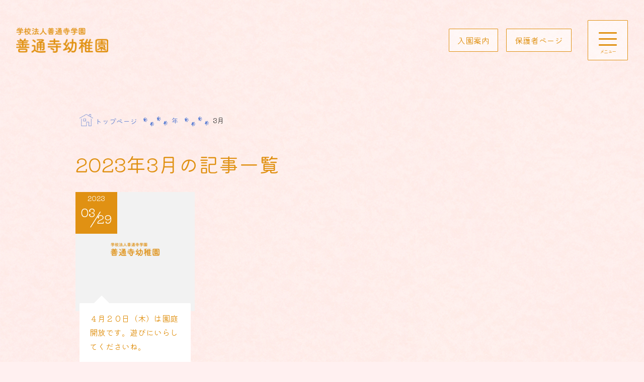

--- FILE ---
content_type: text/html; charset=UTF-8
request_url: https://zentuuji.jp/2023/03/
body_size: 9141
content:
<!doctype html>
<html lang="ja">
<head>
	<meta charset="UTF-8">
	<meta name="description" content="<br />
<b>Warning</b>:  Undefined variable $desc_tag in <b>/home/xs466442/zentuuji.jp/public_html/wp-content/themes/zentsuji/functions.php</b> on line <b>441</b><br />
" />

	<meta name="viewport" content="width=device-width, initial-scale=1">
	<link rel="profile" href="https://gmpg.org/xfn/11">

	<title>2023年3月 &#8211; 学校法人善通寺学園 善通寺幼稚園</title>
<meta name='robots' content='max-image-preview:large' />
<link rel='dns-prefetch' href='//code.jquery.com' />
<link rel='dns-prefetch' href='//cdnjs.cloudflare.com' />
<link rel='dns-prefetch' href='//cdn.jsdelivr.net' />
<link rel='dns-prefetch' href='//rawgit.com' />
<link rel='dns-prefetch' href='//fonts.googleapis.com' />
<link rel="alternate" type="application/rss+xml" title="学校法人善通寺学園 善通寺幼稚園 &raquo; フィード" href="https://zentuuji.jp/feed/" />
<link rel="alternate" type="application/rss+xml" title="学校法人善通寺学園 善通寺幼稚園 &raquo; コメントフィード" href="https://zentuuji.jp/comments/feed/" />
<style id='wp-img-auto-sizes-contain-inline-css'>
img:is([sizes=auto i],[sizes^="auto," i]){contain-intrinsic-size:3000px 1500px}
/*# sourceURL=wp-img-auto-sizes-contain-inline-css */
</style>
<style id='wp-emoji-styles-inline-css'>

	img.wp-smiley, img.emoji {
		display: inline !important;
		border: none !important;
		box-shadow: none !important;
		height: 1em !important;
		width: 1em !important;
		margin: 0 0.07em !important;
		vertical-align: -0.1em !important;
		background: none !important;
		padding: 0 !important;
	}
/*# sourceURL=wp-emoji-styles-inline-css */
</style>
<style id='wp-block-library-inline-css'>
:root{--wp-block-synced-color:#7a00df;--wp-block-synced-color--rgb:122,0,223;--wp-bound-block-color:var(--wp-block-synced-color);--wp-editor-canvas-background:#ddd;--wp-admin-theme-color:#007cba;--wp-admin-theme-color--rgb:0,124,186;--wp-admin-theme-color-darker-10:#006ba1;--wp-admin-theme-color-darker-10--rgb:0,107,160.5;--wp-admin-theme-color-darker-20:#005a87;--wp-admin-theme-color-darker-20--rgb:0,90,135;--wp-admin-border-width-focus:2px}@media (min-resolution:192dpi){:root{--wp-admin-border-width-focus:1.5px}}.wp-element-button{cursor:pointer}:root .has-very-light-gray-background-color{background-color:#eee}:root .has-very-dark-gray-background-color{background-color:#313131}:root .has-very-light-gray-color{color:#eee}:root .has-very-dark-gray-color{color:#313131}:root .has-vivid-green-cyan-to-vivid-cyan-blue-gradient-background{background:linear-gradient(135deg,#00d084,#0693e3)}:root .has-purple-crush-gradient-background{background:linear-gradient(135deg,#34e2e4,#4721fb 50%,#ab1dfe)}:root .has-hazy-dawn-gradient-background{background:linear-gradient(135deg,#faaca8,#dad0ec)}:root .has-subdued-olive-gradient-background{background:linear-gradient(135deg,#fafae1,#67a671)}:root .has-atomic-cream-gradient-background{background:linear-gradient(135deg,#fdd79a,#004a59)}:root .has-nightshade-gradient-background{background:linear-gradient(135deg,#330968,#31cdcf)}:root .has-midnight-gradient-background{background:linear-gradient(135deg,#020381,#2874fc)}:root{--wp--preset--font-size--normal:16px;--wp--preset--font-size--huge:42px}.has-regular-font-size{font-size:1em}.has-larger-font-size{font-size:2.625em}.has-normal-font-size{font-size:var(--wp--preset--font-size--normal)}.has-huge-font-size{font-size:var(--wp--preset--font-size--huge)}.has-text-align-center{text-align:center}.has-text-align-left{text-align:left}.has-text-align-right{text-align:right}.has-fit-text{white-space:nowrap!important}#end-resizable-editor-section{display:none}.aligncenter{clear:both}.items-justified-left{justify-content:flex-start}.items-justified-center{justify-content:center}.items-justified-right{justify-content:flex-end}.items-justified-space-between{justify-content:space-between}.screen-reader-text{border:0;clip-path:inset(50%);height:1px;margin:-1px;overflow:hidden;padding:0;position:absolute;width:1px;word-wrap:normal!important}.screen-reader-text:focus{background-color:#ddd;clip-path:none;color:#444;display:block;font-size:1em;height:auto;left:5px;line-height:normal;padding:15px 23px 14px;text-decoration:none;top:5px;width:auto;z-index:100000}html :where(.has-border-color){border-style:solid}html :where([style*=border-top-color]){border-top-style:solid}html :where([style*=border-right-color]){border-right-style:solid}html :where([style*=border-bottom-color]){border-bottom-style:solid}html :where([style*=border-left-color]){border-left-style:solid}html :where([style*=border-width]){border-style:solid}html :where([style*=border-top-width]){border-top-style:solid}html :where([style*=border-right-width]){border-right-style:solid}html :where([style*=border-bottom-width]){border-bottom-style:solid}html :where([style*=border-left-width]){border-left-style:solid}html :where(img[class*=wp-image-]){height:auto;max-width:100%}:where(figure){margin:0 0 1em}html :where(.is-position-sticky){--wp-admin--admin-bar--position-offset:var(--wp-admin--admin-bar--height,0px)}@media screen and (max-width:600px){html :where(.is-position-sticky){--wp-admin--admin-bar--position-offset:0px}}

/*# sourceURL=wp-block-library-inline-css */
</style><style id='wp-block-paragraph-inline-css'>
.is-small-text{font-size:.875em}.is-regular-text{font-size:1em}.is-large-text{font-size:2.25em}.is-larger-text{font-size:3em}.has-drop-cap:not(:focus):first-letter{float:left;font-size:8.4em;font-style:normal;font-weight:100;line-height:.68;margin:.05em .1em 0 0;text-transform:uppercase}body.rtl .has-drop-cap:not(:focus):first-letter{float:none;margin-left:.1em}p.has-drop-cap.has-background{overflow:hidden}:root :where(p.has-background){padding:1.25em 2.375em}:where(p.has-text-color:not(.has-link-color)) a{color:inherit}p.has-text-align-left[style*="writing-mode:vertical-lr"],p.has-text-align-right[style*="writing-mode:vertical-rl"]{rotate:180deg}
/*# sourceURL=https://zentuuji.jp/wp-includes/blocks/paragraph/style.min.css */
</style>
<style id='global-styles-inline-css'>
:root{--wp--preset--aspect-ratio--square: 1;--wp--preset--aspect-ratio--4-3: 4/3;--wp--preset--aspect-ratio--3-4: 3/4;--wp--preset--aspect-ratio--3-2: 3/2;--wp--preset--aspect-ratio--2-3: 2/3;--wp--preset--aspect-ratio--16-9: 16/9;--wp--preset--aspect-ratio--9-16: 9/16;--wp--preset--color--black: #000000;--wp--preset--color--cyan-bluish-gray: #abb8c3;--wp--preset--color--white: #ffffff;--wp--preset--color--pale-pink: #f78da7;--wp--preset--color--vivid-red: #cf2e2e;--wp--preset--color--luminous-vivid-orange: #ff6900;--wp--preset--color--luminous-vivid-amber: #fcb900;--wp--preset--color--light-green-cyan: #7bdcb5;--wp--preset--color--vivid-green-cyan: #00d084;--wp--preset--color--pale-cyan-blue: #8ed1fc;--wp--preset--color--vivid-cyan-blue: #0693e3;--wp--preset--color--vivid-purple: #9b51e0;--wp--preset--gradient--vivid-cyan-blue-to-vivid-purple: linear-gradient(135deg,rgb(6,147,227) 0%,rgb(155,81,224) 100%);--wp--preset--gradient--light-green-cyan-to-vivid-green-cyan: linear-gradient(135deg,rgb(122,220,180) 0%,rgb(0,208,130) 100%);--wp--preset--gradient--luminous-vivid-amber-to-luminous-vivid-orange: linear-gradient(135deg,rgb(252,185,0) 0%,rgb(255,105,0) 100%);--wp--preset--gradient--luminous-vivid-orange-to-vivid-red: linear-gradient(135deg,rgb(255,105,0) 0%,rgb(207,46,46) 100%);--wp--preset--gradient--very-light-gray-to-cyan-bluish-gray: linear-gradient(135deg,rgb(238,238,238) 0%,rgb(169,184,195) 100%);--wp--preset--gradient--cool-to-warm-spectrum: linear-gradient(135deg,rgb(74,234,220) 0%,rgb(151,120,209) 20%,rgb(207,42,186) 40%,rgb(238,44,130) 60%,rgb(251,105,98) 80%,rgb(254,248,76) 100%);--wp--preset--gradient--blush-light-purple: linear-gradient(135deg,rgb(255,206,236) 0%,rgb(152,150,240) 100%);--wp--preset--gradient--blush-bordeaux: linear-gradient(135deg,rgb(254,205,165) 0%,rgb(254,45,45) 50%,rgb(107,0,62) 100%);--wp--preset--gradient--luminous-dusk: linear-gradient(135deg,rgb(255,203,112) 0%,rgb(199,81,192) 50%,rgb(65,88,208) 100%);--wp--preset--gradient--pale-ocean: linear-gradient(135deg,rgb(255,245,203) 0%,rgb(182,227,212) 50%,rgb(51,167,181) 100%);--wp--preset--gradient--electric-grass: linear-gradient(135deg,rgb(202,248,128) 0%,rgb(113,206,126) 100%);--wp--preset--gradient--midnight: linear-gradient(135deg,rgb(2,3,129) 0%,rgb(40,116,252) 100%);--wp--preset--font-size--small: 13px;--wp--preset--font-size--medium: 20px;--wp--preset--font-size--large: 36px;--wp--preset--font-size--x-large: 42px;--wp--preset--spacing--20: 0.44rem;--wp--preset--spacing--30: 0.67rem;--wp--preset--spacing--40: 1rem;--wp--preset--spacing--50: 1.5rem;--wp--preset--spacing--60: 2.25rem;--wp--preset--spacing--70: 3.38rem;--wp--preset--spacing--80: 5.06rem;--wp--preset--shadow--natural: 6px 6px 9px rgba(0, 0, 0, 0.2);--wp--preset--shadow--deep: 12px 12px 50px rgba(0, 0, 0, 0.4);--wp--preset--shadow--sharp: 6px 6px 0px rgba(0, 0, 0, 0.2);--wp--preset--shadow--outlined: 6px 6px 0px -3px rgb(255, 255, 255), 6px 6px rgb(0, 0, 0);--wp--preset--shadow--crisp: 6px 6px 0px rgb(0, 0, 0);}:where(.is-layout-flex){gap: 0.5em;}:where(.is-layout-grid){gap: 0.5em;}body .is-layout-flex{display: flex;}.is-layout-flex{flex-wrap: wrap;align-items: center;}.is-layout-flex > :is(*, div){margin: 0;}body .is-layout-grid{display: grid;}.is-layout-grid > :is(*, div){margin: 0;}:where(.wp-block-columns.is-layout-flex){gap: 2em;}:where(.wp-block-columns.is-layout-grid){gap: 2em;}:where(.wp-block-post-template.is-layout-flex){gap: 1.25em;}:where(.wp-block-post-template.is-layout-grid){gap: 1.25em;}.has-black-color{color: var(--wp--preset--color--black) !important;}.has-cyan-bluish-gray-color{color: var(--wp--preset--color--cyan-bluish-gray) !important;}.has-white-color{color: var(--wp--preset--color--white) !important;}.has-pale-pink-color{color: var(--wp--preset--color--pale-pink) !important;}.has-vivid-red-color{color: var(--wp--preset--color--vivid-red) !important;}.has-luminous-vivid-orange-color{color: var(--wp--preset--color--luminous-vivid-orange) !important;}.has-luminous-vivid-amber-color{color: var(--wp--preset--color--luminous-vivid-amber) !important;}.has-light-green-cyan-color{color: var(--wp--preset--color--light-green-cyan) !important;}.has-vivid-green-cyan-color{color: var(--wp--preset--color--vivid-green-cyan) !important;}.has-pale-cyan-blue-color{color: var(--wp--preset--color--pale-cyan-blue) !important;}.has-vivid-cyan-blue-color{color: var(--wp--preset--color--vivid-cyan-blue) !important;}.has-vivid-purple-color{color: var(--wp--preset--color--vivid-purple) !important;}.has-black-background-color{background-color: var(--wp--preset--color--black) !important;}.has-cyan-bluish-gray-background-color{background-color: var(--wp--preset--color--cyan-bluish-gray) !important;}.has-white-background-color{background-color: var(--wp--preset--color--white) !important;}.has-pale-pink-background-color{background-color: var(--wp--preset--color--pale-pink) !important;}.has-vivid-red-background-color{background-color: var(--wp--preset--color--vivid-red) !important;}.has-luminous-vivid-orange-background-color{background-color: var(--wp--preset--color--luminous-vivid-orange) !important;}.has-luminous-vivid-amber-background-color{background-color: var(--wp--preset--color--luminous-vivid-amber) !important;}.has-light-green-cyan-background-color{background-color: var(--wp--preset--color--light-green-cyan) !important;}.has-vivid-green-cyan-background-color{background-color: var(--wp--preset--color--vivid-green-cyan) !important;}.has-pale-cyan-blue-background-color{background-color: var(--wp--preset--color--pale-cyan-blue) !important;}.has-vivid-cyan-blue-background-color{background-color: var(--wp--preset--color--vivid-cyan-blue) !important;}.has-vivid-purple-background-color{background-color: var(--wp--preset--color--vivid-purple) !important;}.has-black-border-color{border-color: var(--wp--preset--color--black) !important;}.has-cyan-bluish-gray-border-color{border-color: var(--wp--preset--color--cyan-bluish-gray) !important;}.has-white-border-color{border-color: var(--wp--preset--color--white) !important;}.has-pale-pink-border-color{border-color: var(--wp--preset--color--pale-pink) !important;}.has-vivid-red-border-color{border-color: var(--wp--preset--color--vivid-red) !important;}.has-luminous-vivid-orange-border-color{border-color: var(--wp--preset--color--luminous-vivid-orange) !important;}.has-luminous-vivid-amber-border-color{border-color: var(--wp--preset--color--luminous-vivid-amber) !important;}.has-light-green-cyan-border-color{border-color: var(--wp--preset--color--light-green-cyan) !important;}.has-vivid-green-cyan-border-color{border-color: var(--wp--preset--color--vivid-green-cyan) !important;}.has-pale-cyan-blue-border-color{border-color: var(--wp--preset--color--pale-cyan-blue) !important;}.has-vivid-cyan-blue-border-color{border-color: var(--wp--preset--color--vivid-cyan-blue) !important;}.has-vivid-purple-border-color{border-color: var(--wp--preset--color--vivid-purple) !important;}.has-vivid-cyan-blue-to-vivid-purple-gradient-background{background: var(--wp--preset--gradient--vivid-cyan-blue-to-vivid-purple) !important;}.has-light-green-cyan-to-vivid-green-cyan-gradient-background{background: var(--wp--preset--gradient--light-green-cyan-to-vivid-green-cyan) !important;}.has-luminous-vivid-amber-to-luminous-vivid-orange-gradient-background{background: var(--wp--preset--gradient--luminous-vivid-amber-to-luminous-vivid-orange) !important;}.has-luminous-vivid-orange-to-vivid-red-gradient-background{background: var(--wp--preset--gradient--luminous-vivid-orange-to-vivid-red) !important;}.has-very-light-gray-to-cyan-bluish-gray-gradient-background{background: var(--wp--preset--gradient--very-light-gray-to-cyan-bluish-gray) !important;}.has-cool-to-warm-spectrum-gradient-background{background: var(--wp--preset--gradient--cool-to-warm-spectrum) !important;}.has-blush-light-purple-gradient-background{background: var(--wp--preset--gradient--blush-light-purple) !important;}.has-blush-bordeaux-gradient-background{background: var(--wp--preset--gradient--blush-bordeaux) !important;}.has-luminous-dusk-gradient-background{background: var(--wp--preset--gradient--luminous-dusk) !important;}.has-pale-ocean-gradient-background{background: var(--wp--preset--gradient--pale-ocean) !important;}.has-electric-grass-gradient-background{background: var(--wp--preset--gradient--electric-grass) !important;}.has-midnight-gradient-background{background: var(--wp--preset--gradient--midnight) !important;}.has-small-font-size{font-size: var(--wp--preset--font-size--small) !important;}.has-medium-font-size{font-size: var(--wp--preset--font-size--medium) !important;}.has-large-font-size{font-size: var(--wp--preset--font-size--large) !important;}.has-x-large-font-size{font-size: var(--wp--preset--font-size--x-large) !important;}
/*# sourceURL=global-styles-inline-css */
</style>

<style id='classic-theme-styles-inline-css'>
/*! This file is auto-generated */
.wp-block-button__link{color:#fff;background-color:#32373c;border-radius:9999px;box-shadow:none;text-decoration:none;padding:calc(.667em + 2px) calc(1.333em + 2px);font-size:1.125em}.wp-block-file__button{background:#32373c;color:#fff;text-decoration:none}
/*# sourceURL=/wp-includes/css/classic-themes.min.css */
</style>
<link rel='stylesheet' id='contact-form-7-css' href='https://zentuuji.jp/wp-content/plugins/contact-form-7/includes/css/styles.css?ver=6.1.4' media='all' />
<link rel='stylesheet' id='zentsuji-style-css' href='https://zentuuji.jp/wp-content/themes/zentsuji/style.css?ver=1.0.0' media='all' />
<link rel='stylesheet' id='zentsuji-fonts-jp-css' href='https://fonts.googleapis.com/css2?family=Kiwi+Maru%3Awght%40300%3B500&#038;display=swap&#038;ver=1.0.0' media='all' />
<link rel='stylesheet' id='zentsuji-slick-style-css' href='https://cdn.jsdelivr.net/npm/slick-carousel@1.8.1/slick/slick.css?ver=1.0.0' media='all' />
<link rel='stylesheet' id='validationEngine.jquery.css-css' href='https://cdnjs.cloudflare.com/ajax/libs/jQuery-Validation-Engine/2.6.4/validationEngine.jquery.min.css?ver=1.0' media='all' />
<link rel="https://api.w.org/" href="https://zentuuji.jp/wp-json/" /><link rel="EditURI" type="application/rsd+xml" title="RSD" href="https://zentuuji.jp/xmlrpc.php?rsd" />
<meta name="generator" content="WordPress 6.9" />
		<style type="text/css">
					.site-title,
			.site-description {
				position: absolute;
				clip: rect(1px, 1px, 1px, 1px);
				}
					</style>
		<link rel="icon" href="https://zentuuji.jp/wp-content/uploads/2022/08/cropped-siteicon-32x32.png" sizes="32x32" />
<link rel="icon" href="https://zentuuji.jp/wp-content/uploads/2022/08/cropped-siteicon-192x192.png" sizes="192x192" />
<link rel="apple-touch-icon" href="https://zentuuji.jp/wp-content/uploads/2022/08/cropped-siteicon-180x180.png" />
<meta name="msapplication-TileImage" content="https://zentuuji.jp/wp-content/uploads/2022/08/cropped-siteicon-270x270.png" />
</head>

<body class="archive date wp-custom-logo wp-theme-zentsuji hfeed no-sidebar">

<div id="background" class="site-bg">
</div>
<div id="page" class="site">
	<a class="skip-link screen-reader-text" href="#primary">Skip to content</a>

	<div class="l-header">
		<header id="masthead" class="site-header">
			<div class="l-section">
				<div class="l-container">
					<div class="header-content">
						<div class="site-branding">
							<a href="https://zentuuji.jp/" class="custom-logo-link" rel="home"><img width="744" height="202" src="https://zentuuji.jp/wp-content/uploads/2021/12/f94d565ed23048033435c00c56b956e8.png" class="custom-logo" alt="学校法人善通寺学園 善通寺幼稚園" decoding="async" fetchpriority="high" srcset="https://zentuuji.jp/wp-content/uploads/2021/12/f94d565ed23048033435c00c56b956e8.png 744w, https://zentuuji.jp/wp-content/uploads/2021/12/f94d565ed23048033435c00c56b956e8-300x81.png 300w" sizes="(max-width: 744px) 100vw, 744px" /></a>								<p class="site-title"><a href="https://zentuuji.jp/" rel="home">学校法人善通寺学園 善通寺幼稚園</a></p>
														</div><!-- .site-branding -->

						<div class="cta-navigation">
							<div class="menu-cta-menu-container"><ul id="cta-menu" class="menu"><li id="menu-item-248" class="menu-item menu-item-type-custom menu-item-object-custom menu-item-248"><a href="https://zentuuji.jp/about/"><span>入園案内</a></span></li>
<li id="menu-item-9" class="menu-item menu-item-type-custom menu-item-object-custom menu-item-9"><a target="_blank" href="https://www.codmon.com/parents/"><span>保護者ページ</a></span></li>
</ul></div>						</div><!-- .cta-navigation -->

						<nav id="site-navigation" class="main-navigation">
							<button class="menu-toggle" aria-controls="primary-menu" aria-expanded="false"><span></span><span></span><span></span></button>
							<div class="global-nav-container">
								<div class="global-nav-img" style="background: no-repeat right center/ auto 100% url(https://zentuuji.jp/wp-content/themes/zentsuji/assets/images/nav-01.jpg);">

								</div>
								<div class="global-nav-content">
									<div class="menu-primary-menu-container"><ul id="primary-menu" class="menu"><li id="menu-item-122" class="menu-item menu-item-type-post_type menu-item-object-page menu-item-home menu-item-122"><a href="https://zentuuji.jp/"><p class="menu-item-title">トップページ</p><p class="menu-item-description">最初のページに戻ります。</p></a></li>
<li id="menu-item-118" class="menu-item menu-item-type-post_type menu-item-object-page menu-item-118"><a href="https://zentuuji.jp/about/"><p class="menu-item-title">当園について</p><p class="menu-item-description">園について、教育方針、入園に関する情報はこちら。</p></a></li>
<li id="menu-item-117" class="menu-item menu-item-type-post_type menu-item-object-page menu-item-117"><a href="https://zentuuji.jp/activity/"><p class="menu-item-title">園での活動</p><p class="menu-item-description">園での1日や、特別保育、年間行事はこちらから。</p></a></li>
<li id="menu-item-377" class="menu-item menu-item-type-post_type menu-item-object-page menu-item-377"><a href="https://zentuuji.jp/extracurricular/"><p class="menu-item-title">課外教室</p><p class="menu-item-description">当園で行う課外教室のご紹介です。</p></a></li>
<li id="menu-item-123" class="menu-item menu-item-type-post_type menu-item-object-page current_page_parent menu-item-123"><a href="https://zentuuji.jp/article/"><p class="menu-item-title">記事一覧</p><p class="menu-item-description">これまでのお知らせや活動報告を一覧で表示します。</p></a></li>
<li id="menu-item-124" class="menu-item menu-item-type-post_type menu-item-object-page menu-item-124"><a href="https://zentuuji.jp/contact/"><p class="menu-item-title">お問い合わせ・アクセス</p><p class="menu-item-description">お問い合わせや当園にお越しの方はこちらから。</p></a></li>
</ul></div><div class="menu-secondary-menu-container"><ul id="secondary-menu" class="menu"><li id="menu-item-120" class="menu-item menu-item-type-post_type menu-item-object-page menu-item-privacy-policy menu-item-120"><a rel="privacy-policy" href="https://zentuuji.jp/privacy-policy/">プライバシーポリシー</a></li>
<li id="menu-item-121" class="menu-item menu-item-type-custom menu-item-object-custom menu-item-121"><a target="_blank" href="https://www.codmon.com/parents/">保護者専用ページ</a></li>
</ul></div><div class="social-menu-container"><ul id="social-menu" class="social-menu"><li id="menu-item-797" class="social-menu-item-inst menu-item menu-item-type-custom menu-item-object-custom menu-item-797"><a target="_blank" href="https://www.instagram.com/zentuujiyouchien.kure/">Instagram</a></li>
</ul></div>								</div>
							</div>
						</nav><!-- #site-navigation -->
					</div><!-- .header-content -->
				</div><!-- .l-container -->
			</div><!-- .l-section -->
		</header><!-- #masthead -->
	</div><!-- .l-header -->

	<div class="l-section l-section-top">
		<div class="l-container">
			<div class="l-container-inner">
				<main id="primary" class="site-main">

					
						<header class="page-header">
							<div class="breadcrumb"><ul><li><a href="https://zentuuji.jp"><span class="breadcrumb-top">トップページ</span></a></li><li><a href="https://zentuuji.jp/2026/"><span>年</span></a></li><li><span>3月</span></li></ul></div><h1 class="page-title">2023年3月の記事一覧</h1>						</header><!-- .page-header -->

						<div class="entry-column">
							<div class="entry-column-container">
								
<article id="post-399" class="entry-column-items post-399 post type-post status-publish format-standard hentry category-news">
	<a href="https://zentuuji.jp/2023/03/29/%ef%bc%94%e6%9c%88%ef%bc%92%ef%bc%90%e6%97%a5%ef%bc%88%e6%9c%a8%ef%bc%89%e3%81%af%e5%9c%92%e5%ba%ad%e9%96%8b%e6%94%be%e3%81%a7%e3%81%99%e3%80%82%e9%81%8a%e3%81%b3%e3%81%ab%e3%81%84%e3%82%89%e3%81%97/">
		<div class="entry-column-square bg-image-box bg-image-square" style="background-image: url(
			https://zentuuji.jp/wp-content/themes/zentsuji/assets/images/noimages.jpg			);">
			<div class="entry-column-date">
				<div class="entry-column-date-box">
				<span class="entry-column-date-y">2023</span>
				<span class="entry-column-date-m">03</span>
				<span class="entry-column-date-slash">/</span>
				<span class="entry-column-date-d">29</span>
				</div>
			</div>
		</div>
		<div class="entry-column-content">
			<h4 class="entry-column-content-title">４月２０日（木）は園庭開放です。遊びにいらしてくださいね。</h4><p class="entry-column-content-excerpt">毎月１回、未就園児の方を対象に園庭を開放していろいろなイベン...</p>						<p class="entry-column-content-more"><span>続きを読む</span></p>
		</div>
	</a>
</article><!-- #post-399 -->
							</div>
						</div>
							
				</main><!-- #main -->
			</div><!-- .l-container-inner -->
		</div><!-- .l-container -->
	</div><!-- .l-section-top -->


	<div class="l-section">
		<div class="l-container">
			<div class="l-container-inner">
				<footer id="colophon" class="site-footer">
					<div class="site-footer-nav">
						<div class="social-menu-container"><ul id="social-menu" class="social-menu"><li class="social-menu-item-inst menu-item menu-item-type-custom menu-item-object-custom menu-item-797"><a target="_blank" href="https://www.instagram.com/zentuujiyouchien.kure/">Instagram</a></li>
</ul></div>					</div>
					<div class="site-info">
						<small class="copyright">&copy; 2026&nbsp;学校法人善通寺学園 善通寺幼稚園</small>
					</div><!-- .site-info -->
					<div class="site-backtotop">
						<a href="#"><span>いちばん上に戻る</span></a>
					</div>
				</footer><!-- #colophon -->
			</div><!-- .l-container-inner -->
		</div><!-- .l-container -->
	</div><!-- .l-section -->
</div><!-- #page -->

<script type="speculationrules">
{"prefetch":[{"source":"document","where":{"and":[{"href_matches":"/*"},{"not":{"href_matches":["/wp-*.php","/wp-admin/*","/wp-content/uploads/*","/wp-content/*","/wp-content/plugins/*","/wp-content/themes/zentsuji/*","/*\\?(.+)"]}},{"not":{"selector_matches":"a[rel~=\"nofollow\"]"}},{"not":{"selector_matches":".no-prefetch, .no-prefetch a"}}]},"eagerness":"conservative"}]}
</script>
<script src="https://zentuuji.jp/wp-includes/js/dist/hooks.min.js?ver=dd5603f07f9220ed27f1" id="wp-hooks-js"></script>
<script src="https://zentuuji.jp/wp-includes/js/dist/i18n.min.js?ver=c26c3dc7bed366793375" id="wp-i18n-js"></script>
<script id="wp-i18n-js-after">
wp.i18n.setLocaleData( { 'text direction\u0004ltr': [ 'ltr' ] } );
//# sourceURL=wp-i18n-js-after
</script>
<script src="https://zentuuji.jp/wp-content/plugins/contact-form-7/includes/swv/js/index.js?ver=6.1.4" id="swv-js"></script>
<script id="contact-form-7-js-translations">
( function( domain, translations ) {
	var localeData = translations.locale_data[ domain ] || translations.locale_data.messages;
	localeData[""].domain = domain;
	wp.i18n.setLocaleData( localeData, domain );
} )( "contact-form-7", {"translation-revision-date":"2025-11-30 08:12:23+0000","generator":"GlotPress\/4.0.3","domain":"messages","locale_data":{"messages":{"":{"domain":"messages","plural-forms":"nplurals=1; plural=0;","lang":"ja_JP"},"This contact form is placed in the wrong place.":["\u3053\u306e\u30b3\u30f3\u30bf\u30af\u30c8\u30d5\u30a9\u30fc\u30e0\u306f\u9593\u9055\u3063\u305f\u4f4d\u7f6e\u306b\u7f6e\u304b\u308c\u3066\u3044\u307e\u3059\u3002"],"Error:":["\u30a8\u30e9\u30fc:"]}},"comment":{"reference":"includes\/js\/index.js"}} );
//# sourceURL=contact-form-7-js-translations
</script>
<script id="contact-form-7-js-before">
var wpcf7 = {
    "api": {
        "root": "https:\/\/zentuuji.jp\/wp-json\/",
        "namespace": "contact-form-7\/v1"
    }
};
//# sourceURL=contact-form-7-js-before
</script>
<script src="https://zentuuji.jp/wp-content/plugins/contact-form-7/includes/js/index.js?ver=6.1.4" id="contact-form-7-js"></script>
<script src="https://code.jquery.com/jquery-3.4.1.min.js?ver=1.0.0" id="zentsuji-jquery-js"></script>
<script src="https://zentuuji.jp/wp-content/themes/zentsuji/js/navigation.js?ver=1.0.0" id="zentsuji-navigation-js"></script>
<script src="https://cdnjs.cloudflare.com/ajax/libs/jquery-easing/1.4.1/jquery.easing.min.js?ver=1.0.0" id="zentsuji-jquery-easing-js"></script>
<script src="https://cdn.jsdelivr.net/npm/slick-carousel@1.8.1/slick/slick.min.js?ver=1.0.0" id="zentsuji-slick-js"></script>
<script src="https://rawgit.com/kimmobrunfeldt/progressbar.js/master/dist/progressbar.min.js?ver=1.0.0" id="zentsuji-progressbar-js"></script>
<script src="https://zentuuji.jp/wp-content/themes/zentsuji/js/main.js?ver=1.0.0" id="zentsuji-main-js"></script>
<script src="https://cdnjs.cloudflare.com/ajax/libs/jQuery-Validation-Engine/2.6.4/languages/jquery.validationEngine-ja.min.js?ver=2.0.0" id="jquery.validationEngine-ja.js-js"></script>
<script src="https://cdnjs.cloudflare.com/ajax/libs/jQuery-Validation-Engine/2.6.4/jquery.validationEngine.min.js?ver=2.6.4" id="jquery.validationEngine.js-js"></script>
<script id="wp-emoji-settings" type="application/json">
{"baseUrl":"https://s.w.org/images/core/emoji/17.0.2/72x72/","ext":".png","svgUrl":"https://s.w.org/images/core/emoji/17.0.2/svg/","svgExt":".svg","source":{"concatemoji":"https://zentuuji.jp/wp-includes/js/wp-emoji-release.min.js?ver=6.9"}}
</script>
<script type="module">
/*! This file is auto-generated */
const a=JSON.parse(document.getElementById("wp-emoji-settings").textContent),o=(window._wpemojiSettings=a,"wpEmojiSettingsSupports"),s=["flag","emoji"];function i(e){try{var t={supportTests:e,timestamp:(new Date).valueOf()};sessionStorage.setItem(o,JSON.stringify(t))}catch(e){}}function c(e,t,n){e.clearRect(0,0,e.canvas.width,e.canvas.height),e.fillText(t,0,0);t=new Uint32Array(e.getImageData(0,0,e.canvas.width,e.canvas.height).data);e.clearRect(0,0,e.canvas.width,e.canvas.height),e.fillText(n,0,0);const a=new Uint32Array(e.getImageData(0,0,e.canvas.width,e.canvas.height).data);return t.every((e,t)=>e===a[t])}function p(e,t){e.clearRect(0,0,e.canvas.width,e.canvas.height),e.fillText(t,0,0);var n=e.getImageData(16,16,1,1);for(let e=0;e<n.data.length;e++)if(0!==n.data[e])return!1;return!0}function u(e,t,n,a){switch(t){case"flag":return n(e,"\ud83c\udff3\ufe0f\u200d\u26a7\ufe0f","\ud83c\udff3\ufe0f\u200b\u26a7\ufe0f")?!1:!n(e,"\ud83c\udde8\ud83c\uddf6","\ud83c\udde8\u200b\ud83c\uddf6")&&!n(e,"\ud83c\udff4\udb40\udc67\udb40\udc62\udb40\udc65\udb40\udc6e\udb40\udc67\udb40\udc7f","\ud83c\udff4\u200b\udb40\udc67\u200b\udb40\udc62\u200b\udb40\udc65\u200b\udb40\udc6e\u200b\udb40\udc67\u200b\udb40\udc7f");case"emoji":return!a(e,"\ud83e\u1fac8")}return!1}function f(e,t,n,a){let r;const o=(r="undefined"!=typeof WorkerGlobalScope&&self instanceof WorkerGlobalScope?new OffscreenCanvas(300,150):document.createElement("canvas")).getContext("2d",{willReadFrequently:!0}),s=(o.textBaseline="top",o.font="600 32px Arial",{});return e.forEach(e=>{s[e]=t(o,e,n,a)}),s}function r(e){var t=document.createElement("script");t.src=e,t.defer=!0,document.head.appendChild(t)}a.supports={everything:!0,everythingExceptFlag:!0},new Promise(t=>{let n=function(){try{var e=JSON.parse(sessionStorage.getItem(o));if("object"==typeof e&&"number"==typeof e.timestamp&&(new Date).valueOf()<e.timestamp+604800&&"object"==typeof e.supportTests)return e.supportTests}catch(e){}return null}();if(!n){if("undefined"!=typeof Worker&&"undefined"!=typeof OffscreenCanvas&&"undefined"!=typeof URL&&URL.createObjectURL&&"undefined"!=typeof Blob)try{var e="postMessage("+f.toString()+"("+[JSON.stringify(s),u.toString(),c.toString(),p.toString()].join(",")+"));",a=new Blob([e],{type:"text/javascript"});const r=new Worker(URL.createObjectURL(a),{name:"wpTestEmojiSupports"});return void(r.onmessage=e=>{i(n=e.data),r.terminate(),t(n)})}catch(e){}i(n=f(s,u,c,p))}t(n)}).then(e=>{for(const n in e)a.supports[n]=e[n],a.supports.everything=a.supports.everything&&a.supports[n],"flag"!==n&&(a.supports.everythingExceptFlag=a.supports.everythingExceptFlag&&a.supports[n]);var t;a.supports.everythingExceptFlag=a.supports.everythingExceptFlag&&!a.supports.flag,a.supports.everything||((t=a.source||{}).concatemoji?r(t.concatemoji):t.wpemoji&&t.twemoji&&(r(t.twemoji),r(t.wpemoji)))});
//# sourceURL=https://zentuuji.jp/wp-includes/js/wp-emoji-loader.min.js
</script>

</body>
</html>


--- FILE ---
content_type: text/css
request_url: https://zentuuji.jp/wp-content/themes/zentsuji/style.css?ver=1.0.0
body_size: 19603
content:
/*!
Theme Name: Zentsuji
Theme URI: http://underscores.me/
Author: Zentsuuji Kindergarten
Author URI: https://www.zentuuji.jp/
Description: This theme is for Zentsuji Kindergarten official site.
Version: 0.3.0
Tested up to: 5.4
Requires PHP: 5.6
License: GNU General Public License v2 or later
License URI: LICENSE
Text Domain: zentsuji
Tags: custom-background, custom-logo, custom-menu, featured-images, threaded-comments, translation-ready

This theme, like WordPress, is licensed under the GPL.
Use it to make something cool, have fun, and share what you've learned.

Zentsuji is based on Underscores https://underscores.me/, (C) 2012-2020 Automattic, Inc.
Underscores is distributed under the terms of the GNU GPL v2 or later.

Normalizing styles have been helped along thanks to the fine work of
Nicolas Gallagher and Jonathan Neal https://necolas.github.io/normalize.css/
*/

/*--------------------------------------------------------------
>>> TABLE OF CONTENTS:
----------------------------------------------------------------
# Generic
	- Normalize
	- Box sizing
# Base
	- Typography
	- Elements
	- Links
	- Forms
## Layouts
# Components
	- Background
	- Illustration
	- Navigation
	- Posts and pages
	- Comments
	- Widgets
	- Media
	- Captions
	- Galleries
	- Form
# plugins
	- Jetpack infinite scroll
# Utilities
	- Accessibility
	- Alignments

--------------------------------------------------------------*/

/*--------------------------------------------------------------
# Generic
--------------------------------------------------------------*/

/* Normalize
--------------------------------------------- */

/*! normalize.css v8.0.1 | MIT License | github.com/necolas/normalize.css */

/* Document
	 ========================================================================== */

/**
 * 1. Correct the line height in all browsers.
 * 2. Prevent adjustments of font size after orientation changes in iOS.
 */
html {
	line-height: 1.15;
	-webkit-text-size-adjust: 100%;
}

/* Sections
	 ========================================================================== */

/**
 * Remove the margin in all browsers.
 */
body {
	margin: 0;
}

/**
 * Render the `main` element consistently in IE.
 */
main {
	display: block;
}

/**
 * Correct the font size and margin on `h1` elements within `section` and
 * `article` contexts in Chrome, Firefox, and Safari.
 */
h1 {
	font-size: 2em;
	margin: 0.67em 0;
}

/* Grouping content
	 ========================================================================== */

/**
 * 1. Add the correct box sizing in Firefox.
 * 2. Show the overflow in Edge and IE.
 */
hr {
	box-sizing: content-box;
	height: 0;
	overflow: visible;
}

/**
 * 1. Correct the inheritance and scaling of font size in all browsers.
 * 2. Correct the odd `em` font sizing in all browsers.
 */
pre {
	font-family: monospace, monospace;
	font-size: 1em;
}

/* Text-level semantics
	 ========================================================================== */

/**
 * Remove the gray background on active links in IE 10.
 */
a {
	background-color: transparent;
}

/**
 * 1. Remove the bottom border in Chrome 57-
 * 2. Add the correct text decoration in Chrome, Edge, IE, Opera, and Safari.
 */
abbr[title] {
	border-bottom: none;
	text-decoration: underline;
	text-decoration: underline dotted;
}

/**
 * Add the correct font weight in Chrome, Edge, and Safari.
 */
b,
strong {
	font-weight: bolder;
}

/**
 * 1. Correct the inheritance and scaling of font size in all browsers.
 * 2. Correct the odd `em` font sizing in all browsers.
 */
code,
kbd,
samp {
	font-family: monospace, monospace;
	font-size: 1em;
}

/**
 * Add the correct font size in all browsers.
 */
small {
	font-size: 80%;
}

/**
 * Prevent `sub` and `sup` elements from affecting the line height in
 * all browsers.
 */
sub,
sup {
	font-size: 75%;
	line-height: 0;
	position: relative;
	vertical-align: baseline;
}

sub {
	bottom: -0.25em;
}

sup {
	top: -0.5em;
}

/* Embedded content
	 ========================================================================== */

/**
 * Remove the border on images inside links in IE 10.
 */
img {
	border-style: none;
}

/* Forms
	 ========================================================================== */

/**
 * 1. Change the font styles in all browsers.
 * 2. Remove the margin in Firefox and Safari.
 */
button,
input,
optgroup,
select,
textarea {
	font-family: inherit;
	font-size: 100%;
	line-height: 1.15;
	margin: 0;
	vertical-align: middle;
}

/**
 * Show the overflow in IE.
 * 1. Show the overflow in Edge.
 */
button,
input {
	overflow: visible;
}

/**
 * Remove the inheritance of text transform in Edge, Firefox, and IE.
 * 1. Remove the inheritance of text transform in Firefox.
 */
button,
select {
	text-transform: none;
}

/**
 * Correct the inability to style clickable types in iOS and Safari.
 */
button,
[type="button"],
[type="reset"],
[type="submit"] {
	-webkit-appearance: button;
}

/**
 * Remove the inner border and padding in Firefox.
 */
button::-moz-focus-inner,
[type="button"]::-moz-focus-inner,
[type="reset"]::-moz-focus-inner,
[type="submit"]::-moz-focus-inner {
	border-style: none;
	padding: 0;
}

/**
 * Restore the focus styles unset by the previous rule.
 */
button:-moz-focusring,
[type="button"]:-moz-focusring,
[type="reset"]:-moz-focusring,
[type="submit"]:-moz-focusring {
	outline: 1px dotted ButtonText;
}

/**
 * Correct the padding in Firefox.
 */
fieldset {
	padding: 0.35em 0.75em 0.625em;
}

/**
 * 1. Correct the text wrapping in Edge and IE.
 * 2. Correct the color inheritance from `fieldset` elements in IE.
 * 3. Remove the padding so developers are not caught out when they zero out
 *		`fieldset` elements in all browsers.
 */
legend {
	box-sizing: border-box;
	color: inherit;
	display: table;
	max-width: 100%;
	padding: 0;
	white-space: normal;
}

/**
 * Add the correct vertical alignment in Chrome, Firefox, and Opera.
 */
progress {
	vertical-align: baseline;
}

/**
 * Remove the default vertical scrollbar in IE 10+.
 */
textarea {
	overflow: auto;
}

/**
 * 1. Add the correct box sizing in IE 10.
 * 2. Remove the padding in IE 10.
 */
[type="checkbox"],
[type="radio"] {
	box-sizing: border-box;
	padding: 0;
}

/**
 * Correct the cursor style of increment and decrement buttons in Chrome.
 */
[type="number"]::-webkit-inner-spin-button,
[type="number"]::-webkit-outer-spin-button {
	height: auto;
}

/**
 * 1. Correct the odd appearance in Chrome and Safari.
 * 2. Correct the outline style in Safari.
 */
[type="search"] {
	-webkit-appearance: textfield;
	outline-offset: -2px;
}

/**
 * Remove the inner padding in Chrome and Safari on macOS.
 */
[type="search"]::-webkit-search-decoration {
	-webkit-appearance: none;
}

/**
 * 1. Correct the inability to style clickable types in iOS and Safari.
 * 2. Change font properties to `inherit` in Safari.
 */
::-webkit-file-upload-button {
	-webkit-appearance: button;
	font: inherit;
}

/* Interactive
	 ========================================================================== */

/*
 * Add the correct display in Edge, IE 10+, and Firefox.
 */
details {
	display: block;
}

/*
 * Add the correct display in all browsers.
 */
summary {
	display: list-item;
}

/* Misc
	 ========================================================================== */

/**
 * Add the correct display in IE 10+.
 */
template {
	display: none;
}

/**
 * Add the correct display in IE 10.
 */
[hidden] {
	display: none;
}

/* Box sizing
--------------------------------------------- */

/* Inherit box-sizing to more easily change it's value on a component level.
@link http://css-tricks.com/inheriting-box-sizing-probably-slightly-better-best-practice/ */
*,
*::before,
*::after {
	box-sizing: inherit;
}

html {
	box-sizing: border-box;
}

/*--------------------------------------------------------------
# Base
--------------------------------------------------------------*/

/* Typography
--------------------------------------------- */
body,
button,
input,
select,
optgroup,
textarea {
	color: #333333;
	font-family: 'Kiwi Maru', -apple-system, BlinkMacSystemFont, "Segoe UI", Roboto, Oxygen-Sans, Ubuntu, Cantarell, "Helvetica Neue", sans-serif;
	font-size: 1rem;
	font-weight: 300;
	line-height: 1.8;
}

@media all and (max-width: 720px) {
	body,
	button,
	input,
	select,
	optgroup,
	textarea {
		font-size: .95rem;
	}
}

h1,
h2,
h3,
h4,
h5,
h6 {
	font-weight: 300;
	clear: both;
}

p {
	margin-bottom: 1.5em;
}

dfn,
cite,
em,
i {
	font-style: italic;
}

blockquote {
	margin: 0 1.5em;
}

address {
	margin: 0 0 1.5em;
}

pre {
	background: #eee;
	font-family: "Courier 10 Pitch", courier, monospace;
	line-height: 1.6;
	margin-bottom: 1.6em;
	max-width: 100%;
	overflow: auto;
	padding: 1.6em;
}

code,
kbd,
tt,
var {
	font-family: monaco, consolas, "Andale Mono", "DejaVu Sans Mono", monospace;
}

abbr,
acronym {
	border-bottom: 1px dotted #666;
	cursor: help;
}

mark,
ins {
	background: #fff9c0;
	text-decoration: none;
}

big {
	font-size: 125%;
}

/* Elements
--------------------------------------------- */
body {
	background: #fff0f0;
}

hr {
	background-color: #ccc;
	border: 0;
	height: 1px;
	margin-bottom: 1.5em;
}

ul,
ol {
	margin: 0 0 1.5em 3em;
}

ul {
	list-style: disc;
}

ol {
	list-style: decimal;
}

li > ul,
li > ol {
	margin-bottom: 0;
	margin-left: 1.5em;
}

dt {
	font-weight: 700;
}

dd {
	margin: 0 1.5em 1.5em;
}

/* Make sure embeds and iframes fit their containers. */
embed,
iframe,
object {
	max-width: 100%;
}

img {
	height: auto;
	max-width: 100%;
	vertical-align: bottom;
}

figure {
	margin: 1em 0;
}

table {
	margin: 0 0 1.5em;
	width: 100%;
}

/* Links
--------------------------------------------- */
a {
	color: #111;
	text-decoration: none;
	transition: all .3s ease;
}

a:visited {
	color: #7a4800;
}

a:hover,
a:focus,
a:active {
	color: #4d4d4d;
}

a:focus {
	outline: thin dotted;
}

a:hover,
a:active {
	outline: 0;
}

/* Forms
--------------------------------------------- */
button,
input[type="button"],
input[type="reset"],
input[type="submit"] {
	border: 1px solid;
	border-color: #ccc #ccc #bbb;
	border-radius: 3px;
	background: #e6e6e6;
	color: rgba(0, 0, 0, 0.8);
	line-height: 1;
	padding: 0.6em 1em 0.4em;
}

button:hover,
input[type="button"]:hover,
input[type="reset"]:hover,
input[type="submit"]:hover {
	border-color: #ccc #bbb #aaa;
}

button:active,
button:focus,
input[type="button"]:active,
input[type="button"]:focus,
input[type="reset"]:active,
input[type="reset"]:focus,
input[type="submit"]:active,
input[type="submit"]:focus {
	border-color: #aaa #bbb #bbb;
}

input[type="text"],
input[type="email"],
input[type="url"],
input[type="password"],
input[type="search"],
input[type="number"],
input[type="tel"],
input[type="range"],
input[type="date"],
input[type="month"],
input[type="week"],
input[type="time"],
input[type="datetime"],
input[type="datetime-local"],
input[type="color"],
textarea {
	color: #666;
	border: 1px solid #ccc;
	border-radius: 3px;
	padding: 3px;
}

input[type="text"]:focus,
input[type="email"]:focus,
input[type="url"]:focus,
input[type="password"]:focus,
input[type="search"]:focus,
input[type="number"]:focus,
input[type="tel"]:focus,
input[type="range"]:focus,
input[type="date"]:focus,
input[type="month"]:focus,
input[type="week"]:focus,
input[type="time"]:focus,
input[type="datetime"]:focus,
input[type="datetime-local"]:focus,
input[type="color"]:focus,
textarea:focus {
	color: #111;
}

select {
	border: 1px solid #ccc;
}

textarea {
	width: 100%;
}

/*--------------------------------------------------------------
# Layouts
--------------------------------------------------------------*/
.site {
	overflow: hidden;
}

.l-header {
  position: fixed;
  top: 0;
  left: 0;
  width: 100%;
	height: 176px;
  z-index: 15;
}

@media all and (max-width: 720px) {
	.l-header {
		height: 100px;
	  z-index: 15;
	}
}

.l-section {
  position: relative;
	width: 100%;
}

.l-section-top {
	padding-top: 176px;
}

@media all and (max-width: 720px) {
	.l-section-top {
		padding-top: 90px;
	}
}

.l-container {
  max-width: 1280px;
  margin: 0 auto;
  position: relative;
}

.l-container-inner {
  width: 980px;
  margin: 0 auto;
}

@media all and (max-width: 980px) {
	.l-container-inner {
		width: 98%;
	}
}

.l-grid {
  text-align: left;
  /* Break point large */
  /* Break point medium */
  /* Break point small */
}

.l-grid .l-grid-inner {
  font-size: 0;
  letter-spacing: 0;
}

.l-grid .l-grid-item {
  display: inline-block;
  vertical-align: top;
  font-size: 16px;
}

.l-grid.l-grid-col2 .l-grid-item {
  width: 50%;
}

.android .l-grid.l-grid-col2 .l-grid-item {
  width: 49.99999%;
}

.l-grid.l-grid-col3 .l-grid-item {
  width: 33.3333%;
}

.l-grid.l-grid-col4 .l-grid-item {
  width: 25%;
}

.android .l-grid.l-grid-col4 .l-grid-item {
  width: 24.99999%;
}

.l-grid.l-grid-col5 .l-grid-item {
  width: 20%;
}

.android .l-grid.l-grid-col5 .l-grid-item {
  width: 19.99999%;
}

.l-grid.l-grid-col6 .l-grid-item {
  width: 16.6666%;
}

@media all and (max-width: 980px) {
  .l-grid.l-grid-md-col1 .l-grid-item {
    width: 100%;
  }
  .l-grid.l-grid-md-col2 .l-grid-item {
    width: 50%;
  }
  .android .l-grid.l-grid-md-col2 .l-grid-item {
    width: 49.99999%;
  }
  .l-grid.l-grid-md-col3 .l-grid-item {
    width: 33.3333%;
  }
  .l-grid.l-grid-md-col4 .l-grid-item {
    width: 25%;
  }
  .android .l-grid.l-grid-md-col4 .l-grid-item {
    width: 24.99999%;
  }
  .l-grid.l-grid-md-col5 .l-grid-item {
    width: 20%;
  }
  .android .l-grid.l-grid-md-col5 .l-grid-item {
    width: 19.99999%;
  }
  .l-grid.l-grid-md-col6 .l-grid-item {
    width: 16.6666%;
  }
}

@media all and (max-width: 720px) {
  .l-grid.l-grid-sm-col1 .l-grid-item {
    width: 100%;
  }
  .l-grid.l-grid-sm-col2 .l-grid-item {
    width: 50%;
  }
  .android .l-grid.l-grid-sm-col2 .l-grid-item {
    width: 49.99999%;
  }
  .l-grid.l-grid-sm-col3 .l-grid-item {
    width: 33.3333%;
  }
  .l-grid.l-grid-sm-col4 .l-grid-item {
    width: 25%;
  }
  .android .l-grid.l-grid-sm-col4 .l-grid-item {
    width: 24.99999%;
  }
  .l-grid.l-grid-sm-col5 .l-grid-item {
    width: 20%;
  }
  .android .l-grid.l-grid-sm-col5 .l-grid-item {
    width: 19.99999%;
  }
  .l-grid.l-grid-sm-col6 .l-grid-item {
    width: 16.6666%;
  }
}

/*--------------------------------------------------------------
# Components
--------------------------------------------------------------*/
/* General
--------------------------------------------- */
/* Content area and align */
.general-content-area-alignl,
.general-content-area-alignr,
.general-content-area-alignc,
.general-content-area-alignj {
	display: block;
	position: relative;
	width: 100%;
}

.general-content-area-alignl {
	text-align: left;
}

.general-content-area-alignr {
	text-align: right;
}

.general-content-area-alignc {
	text-align: center;
}

.general-content-area-alignj {
	text-align: justify;
}

/* Link buttons */
.link-btn {
	display: inline-block;
	position: relative;
	padding: .5em 1em;
	border: solid 1px #e09113;
	border-radius: 1px;
	z-index: 1;
	background: transparent;
}

.link-btn span {
	color: #e09113;
	transition: all .3s ease;
	z-index: 1;
}

.link-btn:hover span {
	color: #fff;
}

.link-btn::after {
	content: "";
	display: block;
	position: absolute;
	width: 0;
	height: 100%;
	top: 0;
	left: 0;
	background: #e09113;
	transition: all .3s ease;
	z-index: -1;
}

.link-btn:hover::after {
	width: 100%;
}

/* Link arrows */
.link-arrow {
	display: inline-block;
	position: relative;
	padding: 0 1.5em 0 0;
	margin: 0 0 .5em;
	z-index: 1;
}

.link-arrow span {
	color: #111;
	transition: all .3s ease;
	z-index: 1;
}

.link-arrow:hover span {
	color: #e09113;
}

.link-arrow::after {
	content: "";
	display: block;
	position: absolute;
	width: 12px;
	height: 12px;
	border-top: 2px solid #e09113;
	border-right: 2px solid #e09113;
	top: .5em;
	right: .5em;
	-weblit-transform: rotateZ(45deg);
	transform: rotateZ(45deg);
	transition: all .3s ease;
}

@media all and (max-width: 720px) {
	.link-arrow::after {
		content: "";
		display: block;
		position: absolute;
		width: 10px;
		height: 10px;
		border-top: 2px solid #e09113;
		border-right: 2px solid #e09113;
		top: .45em;
		right: .5em;
		-weblit-transform: rotateZ(45deg);
		transform: rotateZ(45deg);
		transition: all .3s ease;
	}
}

.link-arrow:hover::after {
	animation: arrow .4s ease;
}

@keyframes arrow {
	0% {
		transform: translateX(0) rotateX(0) rotateZ(45deg);
	}

	40% {
		transform: translateX(15px) rotateX(90deg) rotateZ(45deg);
	}

	100% {
		transform: translateX(0) rotateX(0) rotateZ(45deg);
	}
}

/* Social Links */
.social-links {
	position: relative;
	display: flex;
	gap: .5em;
	list-style: none;
	padding: 0;
	margin: 0 auto .5em;
}

.social-link-item {
	position: relative;
	display: block;
	overflow: hidden;
	width: 25px;
	border-radius: 30px;
}

.social-link-item::before {
	content: "";
	position: relative;
	display: block;
	padding-top: 100%;
}

.social-link-item a {
	position: absolute;
	top: 0;
	bottom: 0;
	left: 0;
	right: 0;
	margin: auto;
	background: center / contain no-repeat #111;
	background-color: #111;
	text-decoration: none;
	transition: all .3s ease;
}

.social-link-item:hover a {
	background-color: #e09113;
}

.social-link-item-fb a {
	background-image: url("./assets/images/icon-facebook.png");
}

.social-link-item-twi a {
	background-image: url("./assets/images/icon-twitter.png");
}

.social-link-item-inst a {
	background-image: url("./assets/images/icon-instagram.png");
}

.social-link-item-line a {
	background-image: url("./assets/images/icon-line.png");
}

/* Bg image items */
.bg-image-box {
	position: relative;
	width: 100%;
	padding: 0;
	margin: 0;
	background-color: #fcd297;
}

.bg-image-box.bg-image-banner {
	background: no-repeat center/ 100% auto;
	background-image: url("./assets/images/noimages.jpg");
}

@media all and (max-width: 720px) {
	.bg-image-box.bg-image-banner {
		background: no-repeat center/ auto 100%;
		background-image: url("./assets/images/noimages.jpg");
	}
}

.bg-image-box.bg-image-banner::before {
	content: "";
	position: relative;
	display: block;
	padding-top: 50%;
}

@media all and (max-width: 980px) {
	.bg-image-box.bg-image-banner::before {
		padding-top: 60%;
	}
}

@media all and (max-width: 720px) {
	.bg-image-box.bg-image-banner::before {
		padding-top: 100%;
	}
}

.bg-image-box.bg-image-square {
	background: no-repeat center/ auto 100%;
	background-image: url("./assets/images/noimages.jpg");
}

.bg-image-box.bg-image-square::before {
	content: "";
	position: relative;
	display: block;
	padding-top: 100%;
}

.bg-image-box.bg-image-long {
	background: no-repeat center/ auto 100%;
	background-image: url("./assets/images/noimages.jpg");
}

.bg-image-box.bg-image-long::before {
	content: "";
	position: relative;
	display: block;
	padding-top: 160%;
}

.bg-image-box.bg-image-circle {
	background: no-repeat center/ auto 100%;
}

.bg-image-box.bg-image-circle::before {
	content: "";
	position: relative;
	display: block;
	padding-top: 100%;
	radius: 9999px;
}

/* Header Content
--------------------------------------------- */
.header-content {
	position: relative;
	display: flex;
	flex-direction: row;
	flex-wrap: nowrap;
	justify-content: space-between;
	align-items: center;
	align-content: stretch;
}

@media all and (max-width: 720px) {
	.header-content {
		height: 100px;
	}
}

/* Site Branding
--------------------------------------------- */
.site-branding {
	position: relative;
	display: flex;
	flex-direction: row;
	flex-wrap: wrap;
	justify-content: flex-start;
	align-items: center;
	align-content: stretch;
	padding: 2.5em 2em;
}

@media all and (max-width: 720px) {
	.site-branding {
		padding: 0.5em 1em;
	}
}

.custom-logo {
	max-height: 50px;
	width: auto;
	padding: 0;
	margin: 0;
}

.site-title {

}

.site-description {

}

/* Background
--------------------------------------------- */
.site-bg {
	display: block;
	position: fixed;
	width: 100vw;
	height: 100vh;
	overflow: hidden;
	pointer-events: none;
	background: no-repeat center / cover url(./assets/images/bg-all.jpg);
	z-index: 0;
}

/* Loading
--------------------------------------------- */
.site-loading {
	display: block;
	position: fixed;
	width: 100vw;
	height: 100vh;
	overflow: hidden;
	pointer-events: none;
	background: no-repeat center / cover url(./assets/images/bg-all.jpg);
	text-align: center;
	color: #444;
	z-index: 9999;
}

.site-loading-logo {
	position: absolute;
	top: 50%;
	left: 50%;
	transform: translate(-50%, -50%);
}

#loadcircle {
  margin: 20px;
  width: 200px;
  height: 200px;
  position: relative;
}

/* Page moving
--------------------------------------------- */
.iii {
	opacity: 0;
}

body.appear .iii {
	animation-name:PageAnimeAppear;
	animation-duration: .4s;
	animation-delay: 0;
	animation-fill-mode:forwards;
	opacity: 0;
}

@keyframes PageAnimeAppear{
	0% {
		opacity: 0;
	}
	100% {
		opacity: 1;
	}
}

/* Illustration
--------------------------------------------- */
.illustration {
	width: 1rem;
	display: block;
	position: absolute;
	padding: 0;
	margin: 0;
}

.illustration.illustration-sun {
	width: calc(1108px / 6);
	background: no-repeat center / contain url(./assets/images/illustration-sun.png);
}

@media all and (max-width: 980px) {
	.illustration.illustration-sun {
		width: calc(1108px / 8);
	}
}

@media all and (max-width: 720px) {
	.illustration.illustration-sun {
		width: calc(1108px / 10);
	}
}

.illustration.illustration-sun::after {
	content: "";
	position: relative;
	display: block;
	padding-top: calc(1096 / 1108 * 100%);
}

.illustration.illustration-moon {
	width: calc(620px / 6);
	background: no-repeat center / contain url(./assets/images/illustration-moon.png);
}

@media all and (max-width: 980px) {
	.illustration.illustration-moon {
		width: calc(620px / 8);
	}
}

@media all and (max-width: 720px) {
	.illustration.illustration-moon {
		width: calc(620px / 10);
	}
}

.illustration.illustration-moon::after {
	content: "";
	position: relative;
	display: block;
	padding-top: calc(876 / 620 * 100%);
}

.illustration.illustration-star {
	width: calc(736px / 6);
	background: no-repeat center / contain url(./assets/images/illustration-star.png);
}

@media all and (max-width: 980px) {
	.illustration.illustration-star {
		width: calc(736px / 8);
	}
}

@media all and (max-width: 720px) {
	.illustration.illustration-star {
		width: calc(736px / 10);
	}
}

.illustration.illustration-star::after {
	content: "";
	position: relative;
	display: block;
	padding-top: calc(676 / 736 * 100%);
}

.illustration.illustration-cloud {
	width: calc(992px / 6);
	background: no-repeat center / contain url(./assets/images/illustration-cloud.png);
}

@media all and (max-width: 980px) {
	.illustration.illustration-cloud {
		width: calc(992px / 8);
	}
}

@media all and (max-width: 720px) {
	.illustration.illustration-cloud {
		width: calc(992px / 10);
	}
}

.illustration.illustration-cloud::after {
	content: "";
	position: relative;
	display: block;
	padding-top: calc(712 / 992 * 100%);
}

.illustration.illustration-lion {
	width: calc(772px / 6);
	background: no-repeat center / contain url(./assets/images/illustration-lion.png);
}

@media all and (max-width: 980px) {
	.illustration.illustration-lion {
		width: calc(772px / 8);
	}
}

@media all and (max-width: 720px) {
	.illustration.illustration-lion {
		width: calc(772px / 10);
	}
}

.illustration.illustration-lion::after {
	content: "";
	position: relative;
	display: block;
	padding-top: calc(1116 / 772 * 100%);
}

.illustration.illustration-taraxacum {
	width: calc(516px / 6);
	background: no-repeat center / contain url(./assets/images/illustration-taraxacum.png);
}

@media all and (max-width: 980px) {
	.illustration.illustration-taraxacum {
		width: calc(516px / 8);
	}
}

@media all and (max-width: 720px) {
	.illustration.illustration-taraxacum {
		width: calc(516px / 10);
	}
}

.illustration.illustration-taraxacum::after {
	content: "";
	position: relative;
	display: block;
	padding-top: calc(696 / 516 * 100%);
}

.illustration.illustration-chicken {
	width: calc(748px / 6);
	background: no-repeat center / contain url(./assets/images/illustration-chicken.png);
}

@media all and (max-width: 980px) {
	.illustration.illustration-chicken {
		width: calc(748px / 8);
	}
}

@media all and (max-width: 720px) {
	.illustration.illustration-chicken {
		width: calc(748px / 10);
	}
}

.illustration.illustration-chicken::after {
	content: "";
	position: relative;
	display: block;
	padding-top: calc(996 / 748 * 100%);
}

.illustration.illustration-jchicken {
	width: calc(484px / 6);
	background: no-repeat center / contain url(./assets/images/illustration-jchicken.png);
}

@media all and (max-width: 980px) {
	.illustration.illustration-jchicken {
		width: calc(484px / 8);
	}
}

@media all and (max-width: 720px) {
	.illustration.illustration-jchicken {
		width: calc(484px / 10);
	}
}

.illustration.illustration-jchicken::after {
	content: "";
	position: relative;
	display: block;
	padding-top: calc(528 / 484 * 100%);
}

.illustration.illustration-dolphin {
	width: calc(1276px / 6);
	background: no-repeat center / contain url(./assets/images/illustration-dolphin.png);
}

@media all and (max-width: 980px) {
	.illustration.illustration-dolphin {
		width: calc(1276px / 8);
	}
}

@media all and (max-width: 720px) {
	.illustration.illustration-dolphin {
		width: calc(1276px / 10);
	}
}

.illustration.illustration-dolphin::after {
	content: "";
	position: relative;
	display: block;
	padding-top: calc(588 / 1276 * 100%);
}

.illustration.illustration-whale {
	width: calc(1860px / 6);
	background: no-repeat center / contain url(./assets/images/illustration-whale.png);
}

@media all and (max-width: 980px) {
	.illustration.illustration-whale {
		width: calc(1860px / 8);
	}
}

@media all and (max-width: 720px) {
	.illustration.illustration-whale {
		width: calc(1860px / 10);
	}
}

.illustration.illustration-whale::after {
	content: "";
	position: relative;
	display: block;
	padding-top: calc(740 / 1860 * 100%);
}

/* Navigation
--------------------------------------------- */
.main-navigation {
	display: block;
	padding: 2.5em 2em;
}

@media all and (max-width: 720px) {
	.main-navigation {
		padding: .5em 1em;
	}
}

/* Global navigation */
.main-navigation.toggled .global-nav-container {
	pointer-events: inherit;
	background: rgba(256, 256, 256, .95);
	transform: translateX(0);
	opacity: 1;
}

.main-navigation .global-nav-container {
	position: fixed;
	display: flex;
	flex-direction: row;
	flex-wrap: nowrap;
	justify-content: center;
	align-items: center;
	align-content: stretch;
	width: 100vw;
	height: 100vh;
	top: 0;
	bottom: 0;
	left: 0;
	right: 0;
	margin: auto;
	background: rgba(256, 256, 256, 0);
	transform: translateX(20%);
	transition: all .4s ease;
	opacity: 0;
	pointer-events: none;
	overflow-y: scroll;
	z-index: 9998;
}

.global-nav-img {
	display: block;
	position: relative;
	width: 50%;
	height: 100%;
	transition: all .4s ease;
}

@media all and (max-width: 980px) {
	.global-nav-img {
		width: 40%;
	}
}

@media all and (max-width: 720px) {
	.global-nav-img {
		display: none;
		width: 0;
	}
}

.global-nav-content {
	display: flex;
	flex-direction: column;
	flex-wrap: nowrap;
	justify-content: flex-start;
	align-items: flex-start;
	align-content: stretch;
	position: relative;
	width: 50%;
	height: 100%;
	top: 0;
	bottom: 0;
	padding: 180px 0 160px;
	margin: auto auto auto 1em;
	overflow: scroll;
}

@media all and (max-width: 980px) {
	.global-nav-content {
		max-width: inherit;
		padding: 120px 0 100px;
		width: 60%;
	}
}

@media all and (max-width: 720px) {
	.global-nav-content {
		padding: 80px 0 70px;
		width: 100%;
	}
}

.menu-primary-menu-container {
	display: block;
	position: relative;
	width: 100%;
	top: 0;
	bottom: 0;
	margin: auto;
	/* margin-bottom: 1em; */
	padding: 1em 2em 1em 3em;
}

@media all and (max-width: 980px) {
	.menu-primary-menu-container {
		padding: 2em 2em 1em;
	}
}

@media all and (max-width: 720px) {
	.menu-primary-menu-container {
		padding: 4em 1em 1em;
	}
}

.menu-secondary-menu-container {
	display: block;
	position: relative;
	width: 100%;
	padding: 1.5em 2em 1em 4em;
}

@media all and (max-width: 980px) {
	.menu-secondary-menu-container {
		padding: 2em 2em 1em;
	}
}

@media all and (max-width: 720px) {
	.menu-secondary-menu-container {
		padding: 1em 1em 1em;
	}
}

.menu-secondary-menu-container::before {
  content: "";
  background-color: #c9d7f4;
  position: absolute;
  height: 3px;
  width: 30px;
  transition: all .2s ease;
}

.menu-secondary-menu-container::before {
	top: 0;
}

.main-navigation ul {
	display: none;
	list-style: none;
	position: relative;
	flex-direction: column;
	flex-wrap: wrap;
	justify-content: center;
	align-items: flex-start;
	align-content: stretch;
	width: 100%;
	height: 100%;
	right: 0;
	padding: 0;
	margin: 0;
}

.main-navigation ul ul {
	box-shadow: 0 3px 3px rgba(0, 0, 0, 0.2);
	position: absolute;
	top: 100%;
	left: -999em;
	z-index: 99999;
}

.main-navigation ul ul ul {
	left: -999em;
	top: 0;
}

.main-navigation ul ul li:hover > ul,
.main-navigation ul ul li.focus > ul {
	display: block;
	left: auto;
}

.main-navigation ul ul a {
	width: 200px;
}

.main-navigation ul li:hover > ul,
.main-navigation ul li.focus > ul {
	left: auto;
}

.main-navigation li {
	position: relative;
	margin: 0 0 .5em;
}

.main-navigation a {
	display: block;
	text-decoration: none;
}

.menu-primary-menu-container .menu-item-title {
	font-size: 1.25em;
	font-weight: 500;
	padding: 0 0 .1em;
	margin: 0;
}

@media all and (max-width: 720px) {
	.menu-primary-menu-container .menu-item-title {
		font-size: 1.25em;
	}
}

.menu-primary-menu-container .menu-item-title::after {
  content: "";
  background-color: #e09113;
  position: absolute;
  height: 2px;
  width: 0;
  bottom: 0;
  left: 0;
  transition: all .2s ease;
}

.menu-primary-menu-container a:hover .menu-item-title::after {
  width: 100%;
}

.menu-primary-menu-container .menu-item-description {
	font-size: .85em;
	font-weight: 300;
	padding: 0 0 .1em;
	margin: 0 0 .5em;
}

.menu-secondary-menu-container a {
  color: #111;
  font-size: 1em;
  font-weight: 500;
  text-decoration: none;
  display: inline-block;
  position: relative;
  padding: .5em 0;
  box-sizing: content-box;
}

.menu-secondary-menu-container a::after {
  content: "";
  background-color: #111;
  position: absolute;
  height: 1px;
  width: 0;
  bottom: 0;
  left: 0;
  transition: all .2s ease;
}

.menu-secondary-menu-container a:hover::after {
  width: 100%;
}

/* Menu toggle. */
.menu-toggle {
	z-index: 9999;
}

.menu-toggle {
	position: relative;
	background: rgba(255, 255, 255, .5);
	cursor: pointer;
	width: 80px;
	height: 80px;
	border: solid 1px #e09113;
	border-radius: 1px;
	transition: all .3s linear;
}

@media all and (max-width: 720px) {
	.menu-toggle {
		width: 40px;
		height: 40px;
	}
}

.menu-toggle:focus {
	border: solid 1px #e09113;
}

.menu-toggle:hover,
.toggled .menu-toggle {
	background: #fff;
	border: solid 1px #e09113;
	border-radius: 1px;
}

.toggled .menu-toggle:hover {
	background: rgba(255, 255, 255, .5);
}

.menu-toggle:hover {
	background: #fff;
	border: solid 1px #e09113;
	border-radius: 1px;
}

.menu-toggle span {
	display: inline-block;
	position: absolute;
	width: 45%;
	height: 3px;
	left: 0;
	right: 0;
	margin: auto;
	border-radius: 5px;
	background: #e09113;
	transition: all .3s linear;
}

@media all and (max-width: 720px) {
	.menu-toggle span {
		height: 2px;
	}
}

.menu-toggle span:nth-of-type(1) {
	top: 30%;
}

.menu-toggle span:nth-of-type(2) {
	top: 45%;
}

.menu-toggle span:nth-of-type(2)::after {
	content: "メニュー";
	position: absolute;
	color: #e09113;
	font-size: 0.6rem;
	letter-spacing: -0.2em;
	text-transform: uppercase;
	width: 100%;
	top: 2.25em;
	left: 0;
	right: 0;
	margin: auto;
	transition: all .3s linear;
}

@media all and (max-width: 720px) {
	.menu-toggle span:nth-of-type(2)::after {
		font-size: 0.4rem;
		width: 150%;
		left: -0.75em;
		display: none;
	}
}

.menu-toggle span:nth-of-type(3) {
	top: 60%;
}

.toggled .menu-toggle span:nth-of-type(1) {
	width: 50%;
	transform: translateY(6px) rotate(-45deg);
}

.toggled .menu-toggle span:nth-of-type(2) {
	background: transparent;
}

.toggled .menu-toggle span:nth-of-type(2)::after {
	content: "閉じる";
}

.toggled .menu-toggle span:nth-of-type(3){
	width: 50%;
	top: 45%;
	transform: translateY(-6px) rotate(45deg);
}

@media all and (max-width: 720px) {
	.toggled .menu-toggle span:nth-of-type(3){
		top: 60%;
	}
}

.main-navigation.toggled ul {
	display: flex;
}

/* CTA menu. */
.cta-navigation {
	position: relative;
	padding: 0;
	margin: 0 auto;
	width: 70%;
	z-index: 9999;
}

.menu-cta-menu-container {
	width: 100%;
	text-align: right;
}

.menu-cta-menu-container ul {
	display: flex;
	list-style: none;
	position: relative;
	flex-direction: row;
	flex-wrap: wrap;
	justify-content: flex-end;
	align-items: center;
	align-content: stretch;
	height: 100%;
	padding: 0;
	margin: 0;
}

@media all and (max-width: 720px) {
	.menu-cta-menu-container ul {
		flex-direction: column;
		align-items: flex-end;
	}
}

.menu-cta-menu-container li {
	position: relative;
	margin: 0 1em 0 0;
}

@media all and (max-width: 720px) {
	.menu-cta-menu-container li {
		margin:  0 0 .25em 0;
	}
}

.menu-cta-menu-container li:last-child {
	margin: 0 0 0 0;
}

.menu-cta-menu-container a {
	display: inline-block;
	position: relative;
	padding: .5em 1em;
	border: solid 1px #e09113;
	border-radius: 1px;
	z-index: 1;
	background: rgba(255, 255, 255, .5);
	transition: all .3s linear;
}

@media all and (max-width: 720px) {
	.menu-cta-menu-container a {
		padding: .25em .5em;
	}
}

.menu-cta-menu-container a span {
	color: #e09113;
	transition: all .3s ease;
	z-index: 1;
}

@media all and (max-width: 720px) {
	.menu-cta-menu-container a span {
		font-size: .85em;
	}
}

.menu-cta-menu-container a:hover span {
	color: #fff;
}

.menu-cta-menu-container a::after {
	content: "";
	display: block;
	position: absolute;
	width: 0;
	height: 100%;
	top: 0;
	left: 0;
	background: #e09113;
	transition: all .3s ease;
	z-index: -1;
}

.menu-cta-menu-container a:hover::after {
	width: 100%;
}

.menu-cta-menu-container {
}

/* Social menu */
.social-menu-container {
	display: block;
	position: relative;
	flex-direction: row; !important
	width: 100%;
	padding: 1.5em 2em 1em 4em;
}

.site-footer-nav .social-menu-container {
	padding: 0em;
}

.main-navigation .social-menu-container::before {
	content: "";
	background-color: #c9d7f4;
	position: absolute;
	top: 0;
	height: 3px;
	width: 30px;
	transition: all .2s ease;
}

.social-menu {
	position: relative;
	display: flex;
	gap: .5em;
	list-style: none;
	padding: 0;
	margin: 0 auto;
}

.site-footer-nav .social-menu {
	justify-content: center;
}

.social-menu li {
	position: relative;
	display: block;
	overflow: hidden;
	width: 30px;
	border-radius: 30px;
	font-size: 0;
}

.social-menu li::before {
	content: "";
	position: relative;
	display: block;
	padding-top: 100%;
}

.social-menu li a {
	position: absolute;
	top: 0;
	bottom: 0;
	left: 0;
	right: 0;
	margin: auto;
	background: center / contain no-repeat #111;
	background-color: #111;
	text-decoration: none;
	transition: all .3s ease;
}

.social-menu li:hover a {
	background-color: #e09113;
}

.social-menu li.social-menu-item-fb a {
	background-image: url("./assets/images/icon-facebook.png");
}

.social-menu li.social-menu-item-twi a {
	background-image: url("./assets/images/icon-twitter.png");
}

.social-menu li.social-menu-item-inst a {
	background-image: url("./assets/images/icon-instagram.png");
}

.social-menu li.social-menu-item-line a {
	background-image: url("./assets/images/icon-line.png");
}

/* Navigations and pangination */
.site-main .comment-navigation,
.site-main
.posts-navigation,
.site-main
.post-navigation,
.pagination {
	position: relative;
	margin: 0 0 1.5em;
}

.comment-navigation .nav-links,
.posts-navigation .nav-links,
.post-navigation .nav-links,
.pagination .nav-links {
	display: flex;
}

.pagination .nav-links {
	flex-direction: row;
	flex-wrap: wrap;
	justify-content: center;
	align-items: center;
	position: relative;
	padding: 2em 1em;
	margin: 2em auto 1.5em;
	background: #fff;
	border-radius: 5px;
}

.comment-navigation .nav-previous,
.posts-navigation .nav-previous,
.post-navigation .nav-previous {
	flex: 1 0 50%;
}

.comment-navigation .nav-next,
.posts-navigation .nav-next,
.post-navigation .nav-next {
	text-align: end;
	flex: 1 0 50%;
}

.nav-previous,
.nav-next {
	position: relative;
}

.nav-previous a,
.nav-next a {
    display: flex;
    position: relative;
}

.nav-previous a {
    flex-direction: row;
}

.nav-next a {
    flex-direction: row-reverse;
}

.nav-previous .nav-title,
.nav-next .nav-title {
	position: absolute;
	display: inline-block;
	margin: 1.5em 0;
	padding: .5em 1.5em;
	top: -5em;
	background: #fcd297;
	border-radius: 2px;
	opacity: 0;
	transform: translateY(20%);
	transition: all .4s ease;
}

.nav-previous .nav-title {
	left: -1em;
}

.nav-next .nav-title {
	right: -1em;
}

.nav-previous .nav-title::before,
.nav-next .nav-title::before  {
	content: "";
	position: absolute;
	top: 100%;
	margin-left: -15px;
	border: solid 15px transparent;
	border-top: solid 15px #fcd297;
}

.nav-previous .nav-title::before  {
	left: 25%;
}

.nav-next .nav-title::before  {
	right: 25%;
}

.nav-previous a:hover .nav-title,
.nav-next a:hover .nav-title {
	transform: translateY(0);
	opacity: 1;
}

.pagination .page-numbers {
	display: inline-block;
	position: relative;
	margin: auto .5em;
	padding: 0 1em 1em 1em;
	margin: 2em .5em .5em;
	z-index: 1;
}

.pagination .page-numbers::before {
	content: "";
	display: block;
	position: absolute;
	width: 0;
	height: 2px;
	left: 0;
	bottom: 0;
	margin: auto;
	background-color: #e09113;
	transition: all .2s ease;
	z-index: -1;
}

.pagination .page-numbers.current::before {
	text-align: center;
	content: "今ココ";
	font-size: .75em;
	line-height: 3em;
	width: 100%;
	background-color: #111;
}

.pagination .page-numbers.prev::before,
.pagination .page-numbers.next::before,
.pagination .page-numbers.dots::before {
	content: "";
	display: none;
}

.pagination .page-numbers:hover::before {
	width: 100%;
}

.pagination .current {
}

.pagination .prev,
.pagination .next {
}

.pagination .dots {
}

.nav-previous .nav-subtitle,
.nav-next .nav-subtitle,
.pagination .prev,
.pagination .next {
	display: inline-block;
	position: relative;
}

.nav-previous .nav-subtitle,
.pagination .prev {
	padding: 0 1em 1em 1.5em;
}

.nav-next .nav-subtitle,
.pagination .next {
	padding: 0 1.5em 1em 1em;
}

.nav-previous .nav-subtitle::after,
.nav-next .nav-subtitle::after,
.pagination .prev::after,
.pagination .next::after {
	content: "";
	display: block;
	position: absolute;
	width: 12px;
	height: 12px;
	transition: all .3s ease;
}

.nav-previous .nav-subtitle::after,
.pagination .prev::after {
	border-top: 2px solid #e09113;
	border-left: 2px solid #e09113;
	top: .45em;
	left: .5em;
	-weblit-transform: rotateZ(-45deg);
	transform: rotateZ(-45deg);
}

.nav-next .nav-subtitle::after,
.pagination .next::after {
	border-top: 2px solid #e09113;
	border-right: 2px solid #e09113;
	top: .45em;
	right: .5em;
	-weblit-transform: rotateZ(45deg);
	transform: rotateZ(45deg);
}

.nav-previous a:hover .nav-subtitle::after,
.pagination .prev:hover::after {
	animation: arrow-left .4s ease;
}

@keyframes arrow-left {
	0% {
		transform: translateX(0) rotateX(0) rotateZ(-45deg);
	}

	40% {
		transform: translateX(-15px) rotateX(90deg) rotateZ(-45deg);
	}

	100% {
		transform: translateX(0) rotateX(0) rotateZ(-45deg);
	}
}

.nav-next a:hover .nav-subtitle::after,
.pagination .next:hover::after {
	animation: arrow-right .4s ease;
}

@keyframes arrow-right {
	0% {
		transform: translateX(0) rotateX(0) rotateZ(45deg);
	}

	40% {
		transform: translateX(15px) rotateX(90deg) rotateZ(45deg);
	}

	100% {
		transform: translateX(0) rotateX(0) rotateZ(45deg);
	}
}

/* Breadcrumb */
.breadcrumb {
	display: block;
	position: relative;
	margin: 0 0 1em;
}

.breadcrumb ul {
	display: flex;
	flex-wrap: wrap;
	justify-content: flex-start;
	align-items: center;
	position: relative;
	list-style: none;
	padding: 0;
	margin: 0;
}

.breadcrumb li {
	display: block;
	position: relative;
	padding: 0 3.25em 0 0;
	margin: 0 0 1em .5em;
}

.breadcrumb li::after {
	display: block;
	position: absolute;
	content: "";
	width: 3em;
	height: 1.25em;
	top: 0;
	bottom: 0;
	right: 0;
	margin: auto;
	background: no-repeat center/ contain url(./assets/images/breadcrumb-footprint.png);
}

.breadcrumb li:last-child::after {
	display: none;
}

.breadcrumb li:last-child {
	margin: 0 0 1em .5em;
}

.breadcrumb li span {
	display: inline-block;
	position: relative;
	box-sizing: content-box;
	font-size: .85em;
	padding: 0 0 .5em 0;
}

.breadcrumb li span.breadcrumb-top {
	padding: 0 0 .25em 2.25em;
}

.breadcrumb li span.breadcrumb-top::after {
	display: block;
	position: absolute;
	content: "";
	width: 2em;
	height: 2em;
	bottom: .25em;
	left: 0;
	margin: auto;
	background: no-repeat center/ contain url("./assets/images/breadcrumb-home.png");
}

.breadcrumb li a {
	display: inline-block;
	position: relative;
	color: #5b7ed3;
	text-decoration: none;
	padding: 0 .5em 0 0;
}

.breadcrumb li a::after {
  content: "";
  background-color: #5b7ed3;
  position: absolute;
  height: 1px;
  width: 0;
  bottom: 0;
  left: 0;
  transition: all .2s ease;
}

.breadcrumb a:hover::after {
  width: 100%;
}

/* Back to top */
.site-backtotop {
  position: fixed;
  right: 4em;
  bottom: 4em;
  z-index: 2;
  transform: translateY(200%);
}

@media all and (max-width: 980px) {
	.site-backtotop {
	  right: 2em;
	  bottom: 3em;
	}
}

.site-backtotop.rise {
  animation: riseAnime 0.5s forwards;
}

@keyframes riseAnime{
	from {
		transform: translateY(200%);
	}
	to {
		transform: translateY(0);
	}
}

.site-backtotop.set {
  animation: setAnime 0.5s forwards;
}
@keyframes setAnime{
  from {
		transform: translateY(0);
  }
  to {
		transform: translateY(200%);
  }
}

.site-backtotop a {
  display: block;
  width: 100px;
  height: 100px;
  color: #333;
  text-align: center;
  text-transform: uppercase;
  text-decoration: none;
  font-size:0.6rem;
  background: url("./assets/images/back-to-top.png") no-repeat center;
  background-size: contain;
}

@media all and (max-width: 720px) {
	.site-backtotop a {
		width: 80px;
	  height: 80px;
	}
}

.site-backtotop span {
	position: absolute;
	bottom: -20px;
	left: 0;
	right: 0;
	margin: auto;
}

/* Posts and pages
--------------------------------------------- */
.sticky {
	display: block;
}

.post,
.page {
	margin: 0 0 1.5em;
}

.updated:not(.published) {
	display: none;
}

.page-content,
.entry-content,
.entry-summary {
	margin: 1.5em 0 0;
}

.page-links {
	clear: both;
	margin: 0 0 1.5em;
}

/* Page header */
.page-header {
	padding: 3em 0 0;
	margin: 0;
}

.page-title {
	color: #e09113;
	font-size: 2.5em;
	padding: 0 0 .5em;
	margin: 0;
}

@media all and (max-width: 720px) {
	.page-title {
		font-size: 2em;
	}
}

.page-title-illustration {
	display: inline-block;
	position: relative;
	padding: 0 1em;
	margin: 1em 0 0;
}

.page-title-illustration::before,
.page-title-illustration::after {
	display: block;
	position: absolute;
	content: "";
	width: 2.5em;
	height: 2.5em;
	top: 0;
	bottom: 0;
	margin: auto;
	opacity: 0;
	transition: all .1s ease;
}

.active .page-title-illustration::before,
.active .page-title-illustration::after {
	opacity: 1;
	transition: all .6s ease;
	transition-delay: .4s;
}

.page-title-illustration::before {
	left: -2em;
	transform: translateX(-20px)translateY(20px)rotate(-20deg);
}

.active .page-title-illustration::before {
	transform: translateX(0)translateY(0)rotate(0);
}

.page-title-illustration.page-title-illustration-sun-cloud::before {
	background: no-repeat center / contain url(./assets/images/illustration-sun.png);
}

.page-title-illustration.page-title-illustration-star-moon::before {
	background: no-repeat center / 80% url(./assets/images/illustration-star.png);
}

.page-title-illustration.page-title-illustration-chicken::before {
	transform: translateX(-20px)translateY(20px)rotateZ(-20deg)rotateY(180deg);
	background: no-repeat center / contain url(./assets/images/illustration-chicken.png);
}

.active .page-title-illustration.page-title-illustration-chicken::before {
	transform: translateX(0)translateY(0)rotateZ(0)rotateY(180deg);
	background: no-repeat center / contain url(./assets/images/illustration-chicken.png);
}

.page-title-illustration.page-title-illustration-lion::before {
	background: no-repeat center / contain url(./assets/images/illustration-lion.png);
}

.page-title-illustration.page-title-illustration-dolphin-whale::before {
	left: -3.5em;
	width: 4em;
	transform: translateX(-20px)translateY(20px)rotateZ(-20deg)rotateY(180deg);
	background: no-repeat center / contain url(./assets/images/illustration-dolphin.png);
}

.active .page-title-illustration.page-title-illustration-dolphin-whale::before {
	transform: translateX(0)translateY(0)rotateZ(0)rotateY(180deg);
	background: no-repeat center / 80% url(./assets/images/illustration-dolphin.png);
}

.page-title-illustration::after {
	right: -2em;
	transform: translateX(20px)translateY(20px)rotate(20deg);
}

.active .page-title-illustration::after {
	transform: translateX(0)translateY(0)rotate(0);
}

.page-title-illustration.page-title-illustration-sun-cloud::after {
	background: no-repeat center / contain url(./assets/images/illustration-cloud.png);
}

.page-title-illustration.page-title-illustration-star-moon::after {
	background: no-repeat center / contain url(./assets/images/illustration-moon.png);
}

.page-title-illustration.page-title-illustration-lion::after {
	background: no-repeat center bottom / 45% url(./assets/images/illustration-taraxacum.png);
}

.page-title-illustration.page-title-illustration-dolphin-whale::after {
	right: -3.5em;
	width: 4em;
	background: no-repeat center / contain url(./assets/images/illustration-whale.png);
}

.page-title-illustration.page-title-illustration-chicken::after {
	background: no-repeat center bottom / 55% url(./assets/images/illustration-jchicken.png);
}

/* Page navigation */
.page-navigation {
	position: relative;
	padding: 1em .5em;
	margin: 0;
}

.page-navigation ul {
	position: relative;
	display: flex;
	flex-direction: row;
	flex-wrap: nowrap;
	justify-content: center;
	align-items: center;
	align-content: stretch;
	list-style: none;
	margin: auto;
	padding: 0;
}

.page-navigation li {
	position: relative;
	margin: 0;
	padding: 0 .5em .5em;
}

.page-navigation li a {
	position: relative;
	width: 100%;
	height: 100%;
	margin: 0;
	padding: 0;
	color: #111;
	font-size: 1em;
	font-weight: 300;
	text-decoration: none;
	box-sizing: border-box;
}

.page-navigation li a::after {
	content: "";
	display: block;
	position: absolute;
	width: 12px;
	height: 12px;
	border-top: 2px solid #e09113;
	border-right: 2px solid #e09113;
	bottom: -.75em;
	left: 0;
	right: 0;
	margin: auto;
	-weblit-transform: rotateZ(135deg);
	transform: rotateZ(135deg);
	transition: all .3s ease;
}

/* Page content general */
.page-content {
	padding: 2em 4em 3em;
	margin: 0;
}

.page-content-bg-white {
	background: #fff;
}

@media all and (max-width: 720px) {
	.page-content {
		padding: 1em 1em;
	}
}

.page-content hr {
  border-bottom: .5px solid #5b7ed3;
  margin: 1.5em 0;
}

.page-content p {
  font-size: 1em;
  line-height: 1.8;
  padding: 0;
  margin-bottom: 1em;
}

.page-content h1 {
	color: #e09113;
  font-size: 2em;
  padding: 0;
  margin-bottom: .5em;
}

.page-content h2 {
	color: #e09113;
  font-size: 1.75em;
  margin-bottom: .5em;
}

.page-content h3 {
	color: #e09113;
  font-size: 1.5em;
  margin-bottom: .75em;
}

.page-content h4 {
	color: #e09113;
  font-size: 1.25em;
	margin-bottom: .75em;
}

.page-content h5 {
	color: #e09113;
  font-size: 1em;
	font-weight: 500;
	margin-bottom: .75em;
}

.page-content h6 {
	color: #e09113;
  font-size: 1em;
	margin-bottom: .75em;
}

/* links */
.page-content a {
  color: #5b7ed3;
  font-size: 1em;
  font-weight: 300;
  text-decoration: none;
  display: inline-block;
  position: relative;
  padding: inherit;
  box-sizing: content-box;
}

.page-content a::after {
  content: "";
  background-color: #5b7ed3;
  position: absolute;
  height: 1px;
  width: 0;
  bottom: 0;
  left: 0;
  transition: all .2s ease;
}

.page-content a:hover::after {
  width: 100%;
}

.page-content dl {
  font-size: 1em;
  padding: 0;
  margin-bottom: 1em;
}

.page-content dt {
  font-weight: 700;
  margin-bottom: 1em;
}

.page-content dd {
  padding-left: 1em;
  margin-bottom: 1em;
}

.page-content dd:last-child {
  margin-bottom: 0;
}

.page-content ol {
  font-size: 1em;
  padding: 0 0 0 1em;
  margin-bottom: 1em;
}

.page-content ol li {
  list-style-type: decimal;
  list-style-position: inside;
  margin-bottom: 1em;
}

.page-content ol li:last-child {
  margin-bottom: 0;
}

.page-content ul {
  font-size: 1em;
  padding: 0 0 0 1em;
  margin-bottom: 1em;
}

.page-content ul li {
  list-style-type: disc;
  list-style-position: inside;
  margin-bottom: 1em;
}

.page-content ul li:last-child {
  margin-bottom: 0;
}

.page-content ol li ul,
.page-content ol li ol,
.page-content ul li ol,
.page-content ul li ol {
  font-size: 1em;
	margin-top: 1em;
  margin-bottom: 1em;
}

.page-content fieldset {
  display: block;
  width: 100%;
  min-width: 240px;
  padding: 1em 3em 2em;
  margin-bottom: 1em;
  background: #c9d7f4;
}

@media all and (max-width: 720px) {
	.page-content fieldset {
	  display: block;
	  width: 100%;
	  min-width: 240px;
	  padding: 1em 1em 2em;
	  margin-bottom: 1em;
	  background: #c9d7f4;
	}
}

.page-content legend {
	color: #e09113;
  font-size: 1.75em;
  box-sizing: border-box;
  display: table;
  max-width: 100%;
  padding: 0;
  white-space: normal;
}

.page-content form {
  display: block;
  margin: 0em;
}

.page-content label {
  font-size: 1em;
  font-weight: 700;
  margin-bottom: 1em;
}

.page-content fieldset input:not([type=submit]) {
  margin-bottom: 1em;
}

.page-content input[type=text],
.page-content input[type=email],
.page-content input[type=url],
.page-content input[type=password],
.page-content input[type=search],
.page-content input[type=number],
.page-content input[type=tel],
.page-content input[type=date],
.page-content input[type=month],
.page-content input[type=week],
.page-content input[type=time],
.page-content input[type=datetime],
.page-content input[type=datetime-local],
.page-content input[type=color],
.page-content textarea {
  color: inherit;
  font-size: 1.25em;
  line-height: 2;
  border: 2px solid #5b7ed3;
  line-height: normal;
  padding: .25em .5em;
  margin-bottom: 1em;
  max-width: 100%;
  background-color: #fff;
}

.page-content input[type="text"] {
  padding: .5em 1em;
}

.page-content textarea {
  width: 100%;
  overflow: auto;
  text-rendering: auto;
  letter-spacing: normal;
  word-spacing: normal;
  text-transform: none;
  text-indent: 0px;
  text-shadow: none;
  display: inline-block;
  text-align: start;
  appearance: auto;
  background-color: #fff;
  flex-direction: column;
  resize: auto;
  cursor: text;
  white-space: pre-wrap;
  overflow-wrap: break-word;
}

.page-content select {
  border: 2px solid #5b7ed3;
  -moz-appearance: none;
  -webkit-appearance: none;
  appearance: none;
  line-height: normal;
  padding: .5em 1em;
  background: #fff no-repeat;
  background-position: right top 60%;
}

.page-content input[type=checkbox],
.page-content input[type=radio] {
    -webkit-appearance: none;
    -moz-appearance: none;
    position: relative;
    line-height: 0;
    width: 25px;
    height: 25px;
    border: 2px solid #5b7ed3;
    background: #fff;
    padding: .75em;
}

.page-content input[type=radio] {
    border-radius: 50%;
}

.page-content input[type=radio]::after {
  content: "";
  opacity: 0;
  display: block;
  left: 0;
  top: 0;
  right: 0;
  bottom: 0;
  margin: auto;
  position: absolute;
  width: 0;
  height: 0;
  border-radius: 50%;
  background: #5b7ed3;
  transition: all .1s linear;
}

.page-content input[type=checkbox]::after {
  content: "";
  opacity: 0;
  display: block;
  left: .7em;
  top: .25em;
  position: absolute;
  width: 7px;
  height: 13px;
  border: 3px solid #5b7ed3;
  border-top: 0;
  border-left: 0;
  transform: rotate(-30deg);
  transition: all .1s linear;
}

.page-content input[type=radio]:checked::after,
.page-content input[type=checkbox]:checked::after {
  opacity: 1;
}

.page-content input[type=radio]:checked::after {
  width: 1em;
  height: 1em;
}

.page-content input[type=checkbox]:checked::after {
  transform: rotate(30deg);
}

.page-content table {
    width: 100%;
    min-width: 240px;
    border-collapse: collapse;
    margin-bottom: 1em;
}

.page-content tbody {
    display: table-row-group;
    vertical-align: middle;
    border-color: inherit;
}

.page-content tr {
  display: table-row;
  vertical-align: inherit;
  border-color: inherit;
}

.page-content tbody {
    display: table-row-group;
    vertical-align: middle;
    border-color: inherit;
}

.page-content tbody {
    display: table-row-group;
    vertical-align: middle;
    border-color: inherit;
}

.page-content table td,
.page-content table th {
    padding: 1em;
    border: 1px solid;
}

.page-content th {
    display: table-cell;
    vertical-align: inherit;
    font-weight: 700;
    text-align: center;
    background: #c9d7f4;
}

.page-content pre {
    white-space: pre;
    overflow-x: auto;
    margin-bottom: 1em;
}

.page-content blockquote {
  display: block;
  position: relative;
  padding: 1em 5em;
  margin-bottom: 1em;
  background: #eee;
}

.page-content blockquote::before {
  content: "“";
  color: #ccc;
  font-size: 3em;
  line-height: 1;
  position: absolute;
  left: .5em;
}

.page-content blockquote::after {
  content: "”";
  color: #ccc;
  font-size: 3em;
  line-height: 0;
  position: absolute;
  right: .5em;
}

.page-content blockquote > *{
  color: #777;
  font-size: 1em;
  font-style: italic;
}

.page-content blockquote > *:first-child {
  margin-top: 0;
}

.page-content blockquote > *:last-child {
  margin-bottom: 0;
}

/* Entry header */
.entry-header {
	padding: 3em 3em 1em;
	margin: 0;
	background: #fff;
}

@media all and (max-width: 720px) {
	.entry-header {
		padding: 2em 2em 1em;
	}
}

.entry-title {
	font-size: 1.75em;
	padding: 0 0 1em;
	margin: 0;
}

/* Post thumbnail */
.post-thumbnail {
	display: block;
	transition: all .4s ease;
}

a.post-thumbnail:hover {
	background: no-repeat center/ 120% auto;
}

/* Entry footer */
.entry-footer {
	padding: 0 3em 3em;
	margin: 0;
	background: #fff;
}

@media all and (max-width: 720px) {
	.entry-footer {
		padding: 0 2em 2em;
	}
}

.comments-link {
	font-size: .75em;
	display: block;
	color: #5b7ed3;
}

/* Entry meta */
.entry-meta {
	padding: 0 1em;
	border-left: 5px solid #c9d7f4;
}

.posted-on,
.cat-links,
.tags-links,
.byline,
.meta-extra {
	font-size: .75em;
	line-height: 1.8;
	display: block;
	color: #5b7ed3;
}

.posted-on {
	color: #5b7ed3;
}
/* Entry summery list */
.entry-summary-list {
	padding: 3em 3em;
	margin: 0 0 .5em;
	background: #fff;
}

@media all and (max-width: 720px) {
	.entry-summary-list {
		padding: 2em 2em;
	}
}

.entry-summary-list-items {
	position: relative;
	box-sizing: border-box;
	display: flex;
	flex-direction: row;
	flex-wrap: nowrap;
	justify-content: flex-start;
	align-items: flex-start;
	align-content: stretch;
	width: 100%;
	padding: 0 0 1em;
	margin: 0 auto 1em;
	z-index: 1;
}

@media all and (max-width: 720px) {
	.entry-summary-list-items {
		flex-direction: column;
	}
}

.entry-summary-list-items::after {
	content: "";
	position: absolute;
  background-image: linear-gradient(to right, #c9d7f4, #c9d7f4 5px, transparent 5px, transparent 12px);
  background-size: 12px 1px;
  background-repeat: repeat-x;
	background-position: left bottom;
  top: 0;
  bottom: 0;
  left: 0;
  right: 0;
	z-index: -1;
}

.entry-summary-list-meta {
	margin: 0 0 1em;
	width: 25%;
}

@media all and (max-width: 720px) {
	.entry-summary-list-meta {
		width: 100%;
	}
}

.entry-summary-list-content {
	position: relative;
	padding-left: 1em;
	width: 75%;
}

@media all and (max-width: 720px) {
	.entry-summary-list-content {
		width: 100%;
	}
}

.entry-summary-list-content a {
	position: relative;
	width: 100%;
	height: 100%;
	transition: all .4s ease;
}

.entry-summary-list-title {
	display: inline-block;
	position: relative;
	color: #111;
  font-size: 1.25em;
  padding: 0;
  margin: 0 0 .5em;
	transition: all .4s ease;
	z-index: 1;
}

.entry-summary-list-title::after {
	display: block;
	position: absolute;
	content: "";
	width: 0;
	height: 2px;
	bottom: 0;
	left: 0;
	background: #4d4d4d;
	transition: all .2s ease;
	z-index: 1;
}

a:hover .entry-summary-list-title {
	color: #4d4d4d;
}

a:hover .entry-summary-list-title::after {
	width: 100%;
}

.entry-summery-content-excerpt {
	color: #111;
  font-size: .85em;
  line-height: 1.8;
  padding: 0;
  margin: 0 0 .5em;
	transition: all .4s ease;
}

a:hover .entry-summery-content-excerpt {
	color: #333;
}

.entry-summery-content-more {
	display: inline-block;
	position: relative;
	font-size: .85em;
	padding: 0 1.5em 0 0;
	margin: 0 0 .5em;
}

.entry-summery-content-more span {
	color: #111;
	transition: all .3s ease;
	z-index: 1;
}

a:hover .entry-summery-content-more span {
	color: #e09113;
}

.entry-summery-content-more::after {
	content: "";
	display: block;
	position: absolute;
	width: 10px;
	height: 10px;
	border-top: 2px solid #e09113;
	border-right: 2px solid #e09113;
	top: .45em;
	right: .5em;
	-weblit-transform: rotateZ(45deg);
	transform: rotateZ(45deg);
	transition: all .3s ease;
}

@media all and (max-width: 720px) {
	.entry-summery-content-more::after {
		width: 8px;
		height: 8px;
	}
}

a:hover .entry-summery-content-more::after {
	animation: arrow .4s ease;
}

@keyframes arrow {
	0% {
		transform: translateX(0) rotateX(0) rotateZ(45deg);
	}

	40% {
		transform: translateX(10px) rotateX(90deg) rotateZ(45deg);
	}

	100% {
		transform: translateX(0) rotateX(0) rotateZ(45deg);
	}
}

/* Entry excerpt */
.entry-excerpt {
	padding: 1em 3em;
	margin: 0;
	background: #fff;
}

@media all and (max-width: 720px) {
	.entry-excerpt {
		padding: 1em 2em;
	}
}

.entry-excerpt p {
  font-size: .875em;
  line-height: 1.8;
  padding: 0;
  margin-bottom: 1em;
}

/* Entry content */
.entry-content {
	padding: 2em 4em 3em;
	margin: 0;
	background: #fff;
}

@media all and (max-width: 720px) {
	.entry-content {
		padding: 1em 2em;
	}
}

.entry-content hr {
  border-bottom: .5px solid #5b7ed3;
  margin: 1.5em 0;
}

.entry-content p {
  font-size: .875em;
  line-height: 1.8;
  padding: 0;
  margin-bottom: 1em;
}

.entry-content h1 {
	color: #e09113;
  font-size: 2em;
  padding: 0;
  margin-bottom: .5em;
}

.entry-content h2 {
	color: #e09113;
  font-size: 1.75em;
  margin-bottom: .5em;
}

.entry-content h3 {
	color: #e09113;
  font-size: 1.5em;
  margin-bottom: .75em;
}

.entry-content h4 {
	color: #e09113;
  font-size: 1.25em;
	margin-bottom: .75em;
}

.entry-content h5 {
	color: #e09113;
  font-size: 1em;
	font-weight: 500;
	margin-bottom: .75em;
}

.entry-content h6 {
	color: #e09113;
  font-size: 1em;
	margin-bottom: .75em;
}

/* links */
.entry-content a {
  color: #5b7ed3;
  font-size: 1em;
  font-weight: 300;
  text-decoration: none;
  display: inline-block;
  position: relative;
  padding: inherit;
  box-sizing: content-box;
}

.entry-content a::after {
  content: "";
  background-color: #5b7ed3;
  position: absolute;
  height: 1px;
  width: 0;
  bottom: 0;
  left: 0;
  transition: all .2s ease;
}

.entry-content a:hover::after {
  width: 100%;
}

.entry-content dl {
  font-size: 1em;
  padding: 0;
  margin-bottom: 1em;
}

.entry-content dt {
  font-weight: 700;
  margin-bottom: 1em;
}

.entry-content dd {
  padding-left: 1em;
  margin-bottom: 1em;
}

.entry-content dd:last-child {
  margin-bottom: 0;
}

.entry-content ol {
  font-size: 1em;
  padding: 0 0 0 1em;
  margin-bottom: 1em;
}

.entry-content ol li {
  list-style-type: decimal;
  list-style-position: inside;
  margin-bottom: 1em;
}

.entry-content ol li:last-child {
  margin-bottom: 0;
}

.entry-content ol li ul {
  font-size: 1em;
  margin-bottom: 1em;
}

.entry-content ul {
  font-size: 1em;
  padding: 0 0 0 1em;
  margin-bottom: 1em;
}

.entry-content ul li {
  list-style-type: disc;
  list-style-position: inside;
  margin-bottom: 1em;
}

.entry-content ul li:last-child {
  margin-bottom: 0;
}

.entry-content fieldset {
  display: block;
  width: 100%;
  min-width: 240px;
  padding: 1em 3em 2em;
  margin-bottom: 1em;
  background: #c9d7f4;
}

@media all and (max-width: 720px) {
	.entry-content fieldset {
	  padding: 1em 1em 2em;
	}
}

.entry-content legend {
	color: #e09113;
  font-size: 1.75em;
  box-sizing: border-box;
  display: table;
  max-width: 100%;
  padding: 0;
  white-space: normal;
}

.entry-content form {
  display: block;
  margin: 0em;
}

.entry-content label {
  font-size: 1em;
  font-weight: 700;
  margin-bottom: 1em;
}

.entry-content fieldset input:not([type=submit]) {
  /* margin-bottom: 1em; */
}

.entry-content input[type=text],
.entry-content input[type=email],
.entry-content input[type=url],
.entry-content input[type=password],
.entry-content input[type=search],
.entry-content input[type=number],
.entry-content input[type=tel],
.entry-content input[type=date],
.entry-content input[type=month],
.entry-content input[type=week],
.entry-content input[type=time],
.entry-content input[type=datetime],
.entry-content input[type=datetime-local],
.entry-content input[type=color],
.entry-content textarea {
  color: inherit;
  font-size: 1.25em;
  line-height: 2;
  border: 2px solid #5b7ed3;
  line-height: normal;
  padding: .25em .5em;
  margin-bottom: 1em;
  max-width: 100%;
  background-color: #fff;
}

.entry-content input[type="text"] {
  padding: .5em 1em;
}

.entry-content textarea {
  width: 100%;
  overflow: auto;
  text-rendering: auto;
  letter-spacing: normal;
  word-spacing: normal;
  text-transform: none;
  text-indent: 0px;
  text-shadow: none;
  display: inline-block;
  text-align: start;
  appearance: auto;
  background-color: #fff;
  flex-direction: column;
  resize: auto;
  cursor: text;
  white-space: pre-wrap;
  overflow-wrap: break-word;
}

.entry-content input[type="password"] {
  padding: .5em 1em;
}

.entry-content select {
  border: 2px solid #5b7ed3;
  -moz-appearance: none;
  -webkit-appearance: none;
  appearance: none;
  line-height: normal;
  padding: .5em 1em;
  background: #fff no-repeat;
  background-position: right top 60%;
}

.entry-content input[type=checkbox],
.entry-content input[type=radio] {
    -webkit-appearance: none;
    -moz-appearance: none;
    position: relative;
    line-height: 0;
    width: 25px;
    height: 25px;
    border: 2px solid #5b7ed3;
    background: #fff;
    padding: .75em;
		margin: .5em .5em .5em 0;
}

.entry-content input[type=radio] {
    border-radius: 50%;
}

.entry-content input[type=radio]::after {
  content: "";
  opacity: 0;
  display: block;
  left: 0;
  top: 0;
  right: 0;
  bottom: 0;
  margin: auto;
  position: absolute;
  width: 0;
  height: 0;
  border-radius: 50%;
  background: #5b7ed3;
  transition: all .1s linear;
}

.entry-content input[type=checkbox]::after {
  content: "";
  opacity: 0;
  display: block;
  left: .7em;
  top: .25em;
  position: absolute;
  width: 7px;
  height: 13px;
  border: 3px solid #5b7ed3;
  border-top: 0;
  border-left: 0;
  transform: rotate(-30deg);
  transition: all .1s linear;
}

.entry-content input[type=radio]:checked::after,
.entry-content input[type=checkbox]:checked::after {
  opacity: 1;
}

.entry-content input[type=radio]:checked::after {
  width: 1em;
  height: 1em;
}

.entry-content input[type=checkbox]:checked::after {
  transform: rotate(30deg);
}

.entry-content table {
    width: 100%;
    min-width: 240px;
    border-collapse: collapse;
    margin-bottom: 1em;
}

.entry-content tbody {
    display: table-row-group;
    vertical-align: middle;
    border-color: inherit;
}

.entry-content tr {
  display: table-row;
  vertical-align: inherit;
  border-color: inherit;
}

.entry-content tbody {
    display: table-row-group;
    vertical-align: middle;
    border-color: inherit;
}

.entry-content tbody {
    display: table-row-group;
    vertical-align: middle;
    border-color: inherit;
}

.entry-content table td,
.entry-content table th {
    padding: 1em;
    border: 1px solid;
}

.entry-content th {
    display: table-cell;
    vertical-align: inherit;
    font-weight: 700;
    text-align: center;
    background: #c9d7f4;
}

.entry-content pre {
    white-space: pre;
    overflow-x: auto;
    margin-bottom: 1em;
}

.entry-content blockquote {
  display: block;
  position: relative;
  padding: 1em 5em;
  margin-bottom: 1em;
  background: #eee;
}

.entry-content blockquote::before {
  content: "“";
  color: #ccc;
  font-size: 3em;
  line-height: 1;
  position: absolute;
  left: .5em;
}

.entry-content blockquote::after {
  content: "”";
  color: #ccc;
  font-size: 3em;
  line-height: 0;
  position: absolute;
  right: .5em;
}

.entry-content blockquote > *{
  color: #777;
  font-size: 1em;
  font-style: italic;
}

.entry-content blockquote > *:first-child {
  margin-top: 0;
}

.entry-content blockquote > *:last-child {
  margin-bottom: 0;
}

/* Hero image
--------------------------------------------- */
.hero-image {
	position: relative;
	width: 100%;
	padding: 0;
	margin: 0;
}

.hero-image.scroll-anim {
	opacity: 0;
	transition: 1s;
	transition-delay: .2s;
}

.hero-image.scroll-anim.active {
	opacity: 1;
}

/* .hero-image::after {
	content: "";
	position: absolute;
	width: 110%;
	height: 120%;
	top: 0;
	bottom: 0;
	left: 0;
	right: 0;
	margin: auto;
	background: no-repeat center/ contain url("./assets/images/hero-frame.png");
	z-index: 1;
} */

/* Hero illustration
--------------------------------------------- */
.hero-illustration {
	display: block;
	position: absolute;
	width: 100%;
	height: 100%;
	top: 0;
	bottom: 0;
	left: 0;
	right: 0;
	margin: auto;
}

@media all and (max-width: 1279px) {
	.hero-illustration {
		overflow-x: clip;
		overflow-x: -moz-hidden-unscrollable;
	}
}
.hero-illustration .illustration {
	opacity: 0;
}

.scroll-anim.active .hero-illustration .illustration {
	opacity: 1;
}

.hero-illustration .illustration.illustration-sun {
	top: 0;
	left: 0;
	transform: translate3d(-20%, -10%, 0);
	transition: all .6s ease;
	transition-delay: .5s;
}

.scroll-anim.active .hero-illustration .illustration.illustration-sun {
	transform: translate3d(-10%, -20%, 0);
}

.hero-illustration .illustration.illustration-cloud {
	top: 0;
	left: 0;
	transform: translate3d(30%, 60%, 0);
	transition: all .6s ease;
	transition-delay: .9s;
}

.scroll-anim.active .hero-illustration .illustration.illustration-cloud {
	transform: translate3d(40%, 80%, 0);
}

.hero-illustration .illustration.illustration-moon {
	top: 0;
	right: 0;
	transform: translate3d(30%, 30%, 0);
	transition: all .6s ease;
	transition-delay: .9s;
}

.scroll-anim.active .hero-illustration .illustration.illustration-moon {
	transform: translate3d(20%, 10%, 0);
}

.hero-illustration .illustration.illustration-star {
	top: 0;
	right: 0;
	transform: translate3d(-70%, 60%, 0);
	transition: all .6s ease;
	transition-delay: .7s;
}

.scroll-anim.active .hero-illustration .illustration.illustration-star {
	transform: translate3d(-50%, 40%, 0);
}

.hero-illustration .illustration.illustration-lion {
	bottom: 0;
	left: 0;
	transform: translate3d(30%, 40%, 0);
	transition: all .6s ease;
	transition-delay: .65s;
}

.scroll-anim.active .hero-illustration .illustration.illustration-lion {
	transform: translate3d(30%, 30%, 0);
}

.hero-illustration .illustration.illustration-taraxacum {
	bottom: 0;
	left: 0;
	transform: translate3d(160%, 70%, 0);
	transition: all .6s ease;
	transition-delay: .75s;
}

.scroll-anim.active .hero-illustration .illustration.illustration-taraxacum {
	transform: translate3d(160%, 50%, 0);
}

.hero-illustration .illustration.illustration-whale {
	bottom: 0;
	right: 0;
	transform: translate3d(-5%, 10%, 0);
	transition: all .6s ease;
	transition-delay: .55s;
}

.scroll-anim.active .hero-illustration .illustration.illustration-whale {
	transform: translate3d(-35%, 10%, 0);
}

.hero-illustration .illustration.illustration-dolphin {
	bottom: 0;
	right: 0;
	transform: translate3d(-20%, 10%, 0);
	transition: all .6s ease;
	transition-delay: .75s;
}

.scroll-anim.active .hero-illustration .illustration.illustration-dolphin {
	transform: translate3d(-40%, 10%, 0);
}

.hero-illustration .illustration.illustration-chicken {
	bottom: 0;
	right: 0;
	transform: translate3d(-5%, 15%, 0);
	transition: all .6s ease;
	transition-delay: .65s;
}

.scroll-anim.active .hero-illustration .illustration.illustration-chicken {
	transform: translate3d(-15%, 20%, 0);
}

.hero-illustration .illustration.illustration-jchicken {
	bottom: 0;
	right: 0;
	transform: translate3d(160%, 50%, 0);
	transition: all .3s ease;
	transition-delay: 1.75s;
}

.scroll-anim.active .hero-illustration .illustration.illustration-jchicken {
	transform: translate3d(-20%, 35%, 0);
}

/* Entry list
--------------------------------------------- */
.entry-list {
	position: relative;
	width: 100%;
	padding: 2em 3em 1em;
	margin: 4em auto 1em;
	z-index: 1;
}

@media all and (max-width: 980px) {
	.entry-list {
		padding: 2em 2em 1em;
		margin: 1.5em auto 1em;
	}
}

@media all and (max-width: 720px) {
	.entry-list {
		padding: 2em 1em 1em;
	}
}

.entry-list::before {
	content: "";
	position: absolute;
	width: 100%;
	height: calc(100% - 70px);
	top: 70px;
	left: 0;
	right: 0;
	margin: auto;
	background: #fff;
	box-sizing: border-box;
	/* box-shadow: 0em 0em 4em -2.4em #e09113; */
	transition: all .3s ease;
	z-index: -1;
}

.entry-list-head {
	color: #e09113;
	font-size: 2.5em;
	font-weight: 100;
	margin: 0;
}

.entry-list p {
	padding: 1em 0;
	margin: 0;
}

.entry-list ul {
	position: relative;
	list-style: none;
	padding: .5em 0 0;
	margin: 0;
}

.entry-list li {
	position: relative;
	box-sizing: border-box;
	width: 100%;
	margin: 0;
}

.entry-list li::after {
	content: "";
	position: absolute;
  background-image: linear-gradient(to right, #fcd297, #fcd297 5px, transparent 5px, transparent 12px);
  background-size: 12px 1px;
  background-repeat: repeat-x;
	background-position: left bottom;
  top: 0;
  bottom: 0;
  left: 0;
  right: 0;
	z-index: -1;
}

.entry-list li a {
	position: relative;
	display: block;
	box-sizing: border-box;
	width: 100%;
	padding: 1em 0 1em 1em;
	margin: 0;
	transition: all .4s ease;
}

.entry-list li a:hover {
	background: #eee;
}

.entry-list-date {
	color: #5b7ed3;
	font-size: .75em;
	padding: 0 1.5em .5em 0;
	display: block;
}

@media all and (max-width: 720px) {
	.entry-list-title::after {
		width: 8px;
		height: 8px;
	}
}

.entry-list-title {
	display: inline-block;
	position: relative;
	padding: 0 1.5em .5em 0;
	color: #111;
	transition: all .4s ease;
}

.entry-list-title::after {
	content: "";
	display: block;
	position: absolute;
	width: 12px;
	height: 12px;
	border-top: 2px solid #e09113;
	border-right: 2px solid #e09113;
	top: .45em;
	right: .5em;
	-weblit-transform: rotateZ(45deg);
	transform: rotateZ(45deg);
	transition: all .3s ease;
}

@media all and (max-width: 720px) {
	.entry-list-title::after {
		width: 8px;
		height: 8px;
	}
}

.entry-list li a:hover .entry-list-title::after {
	animation: arrow .4s ease;
}

@keyframes arrow {
	0% {
		transform: translateX(0) rotateX(0) rotateZ(45deg);
	}

	40% {
		transform: translateX(15px) rotateX(90deg) rotateZ(45deg);
	}

	100% {
		transform: translateX(0) rotateX(0) rotateZ(45deg);
	}
}

.entry-list-excerpt {
	color: #111;
	font-size: .85em;
	padding: 0 1.5em 0 0;
	display: block;
}

/* Featured area
--------------------------------------------- */
.featured-area {
	position: relative;
	width: 100%;
	padding: 0;
	margin: 8em auto 1em;
}

@media all and (max-width: 720px) {
	.featured-area {
		margin: 6em auto 1em;
	}
}

.featured-area-head {
	position: relative;
	text-align: center;
	padding: 0 0 3em;
	margin: 0;
}

@media all and (max-width: 720px) {
	.featured-area-head {
		padding: 0 0 2em;
	}
}

.featured-area-head h3 {
	color: #e09113;
	font-size: 3em;
	padding: 0;
	margin: 0;
}

@media all and (max-width: 720px) {
	.featured-area-head h3 {
		font-size: 2em;
	}
}

/* Featured categories
--------------------------------------------- */
.featured-cat {
	position: relative;
	width: 100%;
	padding: 0;
	margin: 8em auto 1em;
}

@media all and (max-width: 720px) {
	.featured-cat {
		margin: 6em auto 1em;
	}
}

.featured-cat-head {
	position: relative;
	text-align: center;
	padding: 0 0 2em;
	margin: 0;
}

@media all and (max-width: 720px) {
	.featured-cat-head {
		margin: 6em auto 1em;
	}
}

.featured-cat-head h3 {
	color: #e09113;
	font-size: 3em;
	padding: 0;
	margin: 0;
}

@media all and (max-width: 720px) {
	.featured-cat-head h3 {
		font-size: 2em;
	}
}

/* Entry column
--------------------------------------------- */
.entry-column {
	position: relative;
	width: 100%;
	padding: 0;
	margin: 0;
}

.entry-column-container {
	position: relative;
	display: flex;
	flex-direction: row;
	flex-wrap: wrap;
	justify-content: flex-start;
	align-items: flex-start;
	align-content: stretch;
	width: 100%;
	padding: 0;
	margin: 0 auto;
}

.entry-column-items {
	width: 25%;
	padding: 0 .25em 2em;
}

@media all and (max-width: 980px) {
	.entry-column-items {
		width: 50%;
		padding: 0 1em 2em 0;
	}
}

@media all and (max-width: 720px) {
	.entry-column-items {
		width: 100%;
		padding: 0 0 1em;
		margin-bottom: 1em;
	}
}

.entry-column-items:nth-child(4n+1) {
	padding: 0 .5em 0 0;
}

.entry-column-items:nth-child(4n) {
	padding: 0 0 0 .5em;
}

@media all and (max-width: 980px) {
	.entry-column-items:nth-child(4n+1),
	.entry-column-items:nth-child(4n) {
		padding: 0 1em 2em 0;
	}

	.entry-column-items:nth-child(2n) {
		padding: 0 0 2em 1em;
	}
}

@media all and (max-width: 720px) {
	.entry-column-items:nth-child(2n) {
		padding: 0 0 1em;
	}
}

.entry-column-items a {
	width: 100%;
	height: 100%;
}

.entry-column-square {
	position: relative;
	background: no-repeat center/ auto 100%;
	transition: all .4s ease;
}

a:hover .entry-column-square {
	background: no-repeat center/ auto 120%;
}

.entry-column-date {
	position: absolute;
	color: #fff;
	text-align: center;
	width: 35%;
	height: 35%;
	top: 0;
	left: 0;
	margin: auto;
	background: #e09113;
	transition: all .2s ease;
}

@media all and (max-width: 980px) {
	.entry-column-date {
		width: 25%;
		height: 25%;
		top: 0;
		left: 0;
		margin: auto;
		background: #e09113;
		transition: all .2s ease;
	}
}

a:hover .entry-column-date {
	top: -0.5em;
	left: -0.5em;
}

.entry-column-date-box {
	display: block;
	position: relative;
	width: 90%;
	height: 90%;
	margin: auto;
}

.entry-column-date-y {
	position: absolute;
	font-size: .85em;
	display: block;
	top: 0;
	left: 0;
	right: 0;
	margin: auto;
}

.entry-column-date-m {
	position: absolute;
	font-size: 1.5em;
	top: .75em;
	left: .25em;
}

.entry-column-date-slash {
	position: absolute;
	font-size: 2.5em;
	font-style: italic;
	top: .4em;
	bottom: 0;
	left: 0;
	right: .25em;
	margin: auto;
}

.entry-column-date-d {
	position: absolute;
	font-size: 1.5em;
	bottom: 0em;
	right: .25em;
}

.entry-column-content {
	position: relative;
	padding: 1em 1.25em;
	margin: 0 .5em -1em;
	top: -1em;
	background: #fff;
	transition: all .4s ease;
	border-radius: 2px;
}

.entry-column-content::before {
  content: "";
  position: absolute;
  top: -30px;
  left: 20%;
  margin-left: -15px;
  border: 15px solid transparent;
  border-bottom: 15px solid #fff;
}

a:hover .entry-column-content {
	top: -1.5em;
}

.entry-column-content-title {
	color: #e09113;
	font-size: 1em;
	padding: 0;
	margin: 0 0 .75em 0;
}

.entry-column-content-excerpt {
	font-size: .85em;
	padding: 0;
	margin: 0 0 .75em 0;
}

.entry-column-content-more {
	display: inline-block;
	position: relative;
	font-size: .85em;
	padding: 0 1.5em 0 0;
	z-index: 1;
	margin: 0 0 .75em 0;
}

.entry-column-content-more span {
	color: #111;
	transition: all .3s ease;
	z-index: 1;
}

a:hover .entry-column-content-more span {
	color: #e09113;
}

.entry-column-content-more::after {
	content: "";
	display: block;
	position: absolute;
	width: 10px;
	height: 10px;
	border-top: 2px solid #e09113;
	border-right: 2px solid #e09113;
	top: .45em;
	right: .5em;
	-weblit-transform: rotateZ(45deg);
	transform: rotateZ(45deg);
	transition: all .3s ease;
}

@media all and (max-width: 980px) {
	.entry-column-content-more::after {
		width: 8px;
		height: 8px;
	}
}

a:hover .entry-column-content-more::after {
	animation: arrow .4s ease;
}

@keyframes arrow {
	0% {
		transform: translateX(0) rotateX(0) rotateZ(45deg);
	}

	40% {
		transform: translateX(10px) rotateX(90deg) rotateZ(45deg);
	}

	100% {
		transform: translateX(0) rotateX(0) rotateZ(45deg);
	}
}

/* Flexbox Container
--------------------------------------------- */
.flexbox-container {
	position: relative;
	display: flex;
	flex-direction: row;
	flex-wrap: nowrap;
	justify-content: center;
	align-items: center;
	align-content: stretch;
	width: 100%;
	padding: 0;
	margin: 0 auto 4.5em;
}

@media all and (max-width: 980px) {
	.flexbox-container {
		flex-wrap: wrap;
		margin: 0 auto 2em;
	}
}

.flexbox-container-r {
	flex-direction: row-reverse;
}

.flexbox-container-items {
	width: 50%;
}

@media all and (max-width: 980px) {
	.flexbox-container-items {
		width: 100%;
	}
}

.flexbox-container-items-wide {
	width: 65%;
}

@media all and (max-width: 980px) {
	.flexbox-container-items-wide {
		width: 100%;
	}
}

.flexbox-container-content {
	padding: 2.5em 3em;
	margin: 0;
	background: #fff;
}

@media all and (max-width: 980px) {
	.flexbox-container-content {
		padding: 1em 1.5em 1.5em;
	}
}

.flexbox-container-content-head {
	color: #e09113;
	font-size: 1.5em;
	font-weight: 300;
	padding: 0;
	margin-bottom: .75em;
}

/* Float Container
--------------------------------------------- */
.float-container {
	position: relative;
	width: 100%;
	padding: 0;
	margin: 0 auto;
}

.float-container-l,
.float-container-r {
	position: relative;
	width: 50%;
	padding: 0;
	margin: 0 auto;
}

.float-container-l {
	float: left;
}

.float-container-r {
	float: right;
}

.float-container-content {
	padding: 1em 3em;
	margin: 0;
	background: #fff;
}

.float-container-content-head {
	color: #e09113;
	font-size: 1.5em;
	font-style: 300;
	margin-bottom: .75em;
}

/* Square map
--------------------------------------------- */
.map-square {
	position: relative;
	height: 0;
	padding-bottom: 100%; /* 縦横比の指定 */
	overflow: hidden;
}

.map-square iframe,
.map-square object,
.map-square embed{
	position: absolute;
	top: 0;
	left: 0;
	width: 100%;
	height: 100%;
}

/* Wide map
--------------------------------------------- */
.map-wide {
	position: relative;
	height: 0;
	padding-bottom: 56.25%; /* 縦横比の指定 */
	overflow: hidden;
}

.map-wide iframe,
.map-wide object,
.map-wide embed{
	position: absolute;
	top: 0;
	left: 0;
	width: 100%;
	height: 100%;
}

/* Item
--------------------------------------------- */
.item-title {
	color: #e09113;
	font-size: 1em;
	font-weight: 200;
	padding: 0;
  margin: 0;
}

.item-desc {
	font-size: 1em;
	font-weight: 200;
	padding: 0;
  margin: 0;
}

/* Color item */
.color-item-head {
	color: #e09113;
	font-size: 1.5em;
	font-weight: 200;
	padding: 0;
	margin: 0 0 1em;
}

@media all and (max-width: 720px) {
	.color-item-head {
		margin: 0 0 .75em;
	}
}

.color-item-head-green {
  color: #49ac5a;
}

.color-item-head-purple {
  color: #a591df;
}

.color-item-head-pink {
  color: #ffafb4;
}

.color-item-head-yellow {
  color: #e9ce55;
}

.color-item-head-accent {
	display: inline-block;
	color: #fff;
	font-size: .75em;
	font-weight: 200;
	line-height: 1.8;
	padding: .25em .75em;
	margin: 0 .75em 0 0;
	background: #e09113;
	border-radius: 5px;
}

.color-item-head-green .color-item-head-accent {
  background: #49ac5a;
}

.color-item-head-purple .color-item-head-accent {
  background: #a591df;
}

.color-item-head-pink .color-item-head-accent {
  background: #ffafb4;
}

.color-item-head-yellow .color-item-head-accent {
  background: #e9ce55;
}

.color-item-text {
	color: #e09113;
	font-size: .875em;
	font-weight: 200;
	padding: 0;
	margin: 0 0 1em;
}

.color-item-text-green {
  color: #49ac5a;
}

.color-item-text-purple {
  color: #a591df;
}

.color-item-text-pink {
  color: #ffafb4;
}

.color-item-text-yellow {
  color: #e9ce55;
}

/* Balloon text */
.balloon-text-top {
	display: inline-block;
	position: relative;
	font-size: .85em;
  padding: .25em 1em;
	color: #fff;
  background-color: #e09113;
	margin: 0 0 18px 0;
  border-radius: 3px;
}

.balloon-text-top-blue {
	background: #5b7ed3;
}

.balloon-text-top::before {
  content: "";
  position: absolute;
  bottom: -18px;
  left: 10px;
  margin-top: -10px;
  border: 10px solid transparent;
  border-top: 10px solid #e09113;
}

.balloon-text-top-blue::before {
  border-top: 10px solid #5b7ed3;
}

/* Item list
--------------------------------------------- */
.item-list-head {
	color: #e09113;
	font-size: 1.25em;
	font-style: 300;
	margin-bottom: .75em;
}

.item-list-head small {
	font-size: .85em;
	padding-right: .5em;
}

.item-list {
  display: flex;
  flex-wrap: wrap;
}

.item-list dt {
	font-size: .85em;
	font-weight: 300;
  width: 30%;
  padding: .25em;
  background-color: #fcd297;
	margin: 0 0 .5em 0;
  border-radius: 3px;
	position: relative;
  display: flex;
  align-items: center;
  justify-content: center;
}

.item-list dt::before {
  content: "";
  position: absolute;
  top: 50%;
  left: 100%;
  margin-top: -8px;
  border: 8px solid transparent;
  border-left: 8px solid #fcd297;
}

.item-list dd {
	position: relative;
	box-sizing: border-box;
  width: 60%;
	padding: .25em;
  margin: 0 0 .5em 1em;
	z-index: 1;
}

.item-list dd::after {
	content: "";
	position: absolute;
  background-image: linear-gradient(to right, #fcd297, #fcd297 5px, transparent 5px, transparent 12px);
  background-size: 12px 1px;
  background-repeat: repeat-x;
	background-position: left bottom;
  top: 0;
  bottom: 0;
  left: 0;
  right: 0;
	z-index: -1;
}

/* Content area
--------------------------------------------- */
.content-area {
	display: block;
	position: relative;
	width: 100%;
	padding: 0 2em;
	margin: 3em auto 8em;
}

@media all and (max-width: 720px) {
	.content-area {
		padding: 0;
	}
}

.content-area-head {
	display: block;
	position: relative;
	width: 100%;
	padding: 0 1em;
	margin: 0 auto .5em;
}

.content-area-head-star {
	display: inline-block;
	position: relative;
	padding: 0 1em;
	margin: 0;
}

.content-area-head-star::before,
.content-area-head-star::after {
	display: block;
	position: absolute;
	content: "";
	width: 1.25em;
	height: 1.25em;
	top: 0;
	bottom: 0;
	margin: auto;
	background: no-repeat center / contain url(./assets/images/illustration-star-small.png);
	opacity: 0;
	transition: all .1s ease;
}

.active .content-area-head-star::before,
.active .content-area-head-star::after {
	opacity: 1;
	transition: all .6s cubic-bezier(0,1.05,.66,.99);
	transition-delay: .2s;
}

.content-area-head-star::before {
	left: -1em;
	transform: translateX(30px)translateY(-20px)rotate(20deg);
}

.active .content-area-head-star::before {
	transform: translateX(0)translateY(0)rotate(0);
}

.content-area-head-star::after {
	right: -1em;
	transform: translateX(-30px)translateY(-20px)rotate(-20deg);
}

.active .content-area-head-star::after {
	transform: translateX(0)translateY(0)rotate(0);
}

.content-area-head-line {
	display: inline-block;
	position: relative;
	padding: 0 .5em;
	margin: 0;
	z-index: 0;
}

.content-area-head-line::after {
	display: block;
	position: absolute;
	content: "";
	width: 100%;
	height: .5em;
	bottom: .15em;
	left: 0;
	right: 0;
	margin: auto;
	background: #fcd297;
	border-radius: .5em;
	z-index: -1;
}

.content-area-text {
	font-size: 1em;
	line-height: 1.8;
	padding: 0;
	margin: 0 auto 2em;
	max-width: 680px;
}

.content-area-slogan {
	display: inline-block;
	position: relative;
	font-size: 2em;
	line-height: 1.8;
	padding: 0;
	margin-bottom: 1em;
	z-index: 0;
}


/* info-box
--------------------------------------------- */
.info-box {
	display: block;
	position: relative;
	width: 100%;
	padding: 3em 2em;
	margin: 0 auto .5em;
	background: #fff;
	border-radius: 5px;
}

@media all and (max-width: 720px) {
	.info-box {
		padding: 1.5em 2em 1.5em 1.25em;
	}
}

.info-box-blue {
	background: #c9d7f4;
}

.info-box-nest {
	padding: 1em 2em 1em;
}

@media all and (max-width: 720px) {
	.info-box-nest {
		padding: 1em 1.5em 1em;
	}
}

.info-box-item {
	display: block;
	position: relative;
	max-width: 680px;
	padding: .5em 0;
	margin: 0 auto 2em;
	z-index: 1;
}

.info-box-nest .info-box-item {
	margin: 0 auto .5em;
}

.info-box-item::after {
	content: "";
	position: absolute;
  background-image: linear-gradient(to right, #fcd297, #fcd297 5px, transparent 5px, transparent 12px);
  background-size: 12px 1px;
  background-repeat: repeat-x;
	background-position: left bottom;
  top: 0;
  bottom: 0;
  left: 0;
  right: 0;
	z-index: -1;
}

.info-box-nest .info-box-item::after {
	display: none;
}

.info-box-item-title {
	display: inline-block;
	position: relative;
	font-size: .85em;
  padding: .25em 1em;
	color: #fff;
  background-color: #e09113;
	margin: 0 0 18px 0;
  border-radius: 3px;
}

.info-box-blue .info-box-item-title {
	background: #5b7ed3;
}

.info-box-item-title::before {
  content: "";
  position: absolute;
  bottom: -18px;
  left: 10px;
  margin-top: -10px;
  border: 10px solid transparent;
  border-top: 10px solid #e09113;
}

.info-box-blue .info-box-item-title::before {
  border-top: 10px solid #5b7ed3;
}

.info-box-item ol {
	display: block;
	position: relative;
	list-style: none;
	padding: 0;
	margin: 0 0 1em;
}

.info-box-item ol li {
	display: block;
	position: relative;
	padding: 0 0 0 2.5em;
	margin: 0 0 1em;
}

.info-box-item ol li::before {
	position: absolute;
	display: block;
	content: "";
	width: 12px;
	height: 12px;
	top: .6em;
	left: 1em;
	margin: auto;
	background: #fcd297;
	border-radius: 15px;
}

@media all and (max-width: 720px) {
	.info-box-item ol li::before {
		width: 9px;
		height: 9px;
	}
}

.info-box-blue .info-box-item ol li::before {
	background: #5b7ed3;
}

.info-box-item ol li:last-child {
	margin: 0 0 0;
}

.info-box-item ul {
	display: block;
	position: relative;
	list-style: none;
	padding: 0;
	margin: 0 0 1em;
}

.info-box-item ul li {
	display: block;
	position: relative;
	padding: 0 0 0 2.5em;
	margin: 0 0 1em;
}

.info-box-item ul li::before {
	position: absolute;
	display: block;
	content: "";
	width: 12px;
	height: 12px;
	top: .6em;
	left: 1em;
	margin: auto;
	background: #fcd297;
	border-radius: 15px;
}

@media all and (max-width: 720px) {
	.info-box-item ul li::before {
		width: 9px;
		height: 9px;
	}
}

.info-box-blue .info-box-item ul li::before {
	background: #5b7ed3;
}

.info-box-item ul li:last-child {
	margin: 0 0 0;
}

/* Timeline list */
.timeline-list {
	position: relative;
  display: flex;
  flex-wrap: wrap;
	align-items: flex-start;
	justify-content: flex-start;
	max-width: 680px;
	margin: auto;
}

.timeline-list dt {
	color: #5b7ed3;
	font-size: 1em;
	font-weight: 200;
	width: 20%;
	padding: 1em 0 0;
	margin: 0 0 .5em;
  border-radius: 3px;
	position: relative;
}

@media all and (max-width: 720px) {
	.timeline-list dt {
		width: 30%;
	}
}

.timeline-list dd {
	position: relative;
	box-sizing: border-box;
	width: 80%;
	padding: 1em 2em;
  margin: 0 0 .5em;
	background: #fff;
	border-radius: 3px;
	z-index: 1;
}

@media all and (max-width: 720px) {
	.timeline-list dd {
		width: 70%;
		padding: 1em 1.5em;
	}
}

.timeline-list dd::before {
  content: "";
  position: absolute;
  top: 2em;
  right: 100%;
  margin-top: -8px;
  border: 8px solid transparent;
  border-right: 8px solid #fff;
}

/* Search form
--------------------------------------------- */
.search-form {

}

input.search-field {
	box-sizing: border-box;
	position: relative;
	padding: .5em .5em;
	border: none;
	background-color: transparent;
	border-bottom: solid 2px #5b7ed3;
	border-radius: 0;
	transition: all .4s ease;
	z-index: 1;
}

input.search-field:focus {
	background-color: #fff;
}

input.search-field:valid {
	background-color: #fff;
}

input.search-submit {
	box-sizing: border-box;
	position: relative;
	color: #5b7ed3;
	font-size: 1.25em;
	padding: .5em 1em;
	margin: 0 auto;
	border: solid 2px #5b7ed3;
	background-color: transparent;
	border-radius: 0;
	transition: all .4s ease;
	z-index: 1;
	vertical-align: top;
}

input.search-submit:hover,
input.search-submit:active  {
	color: #fff;
	border: solid 2px #5b7ed3;
	background-color: #5b7ed3;
}

/* Comments
--------------------------------------------- */
.comments-area {
	padding: 2em 4em 3em;
	margin: 0;
	background: #fff;
}

@media all and (max-width: 720px) {
	.comments-area {
		padding: 1em 1em;
	}
}

.comments-title {
	color: #e09113;
  font-size: 1.75em;
  margin-bottom: .5em;
}

.comment-list,
.comment-list .children {
	padding: 2em 4em 3em;
	margin: 0;
	background: #e6e6e6;
	border-top: solid 1px #fff;
}

.comment-list {
	margin-bottom: .5em;
}

.comment-list .children {
}

.comment-content a {
  color: #5b7ed3;
  font-size: 1em;
  font-weight: 300;
  text-decoration: none;
  display: inline-block;
  position: relative;
  padding: inherit;
  box-sizing: content-box;
	word-wrap: break-word;
}

.comment-content a::after {
  content: "";
  background-color: #5b7ed3;
  position: absolute;
  height: 1px;
  width: 0;
  bottom: 0;
  left: 0;
  transition: all .2s ease;
}

.comment-content a:hover::after {
  width: 100%;
}

.reply {
	padding-bottom: .5em;
	border-bottom: solid 1px #fff;
}

.comment-reply-link {
	display: inline-block;
	position: relative;
	padding: .5em .5em;
	border: solid 1px #333;
	border-radius: 1px;
	z-index: 1;
	background: rgba(255, 255, 255, .5);
	transition: all .3s linear;
}

.comments-area fieldset {
  display: block;
  width: 100%;
  min-width: 240px;
  padding: 1em 3em 2em;
  margin-bottom: 1em;
  background: #c9d7f4;
}

@media all and (max-width: 720px) {
	.comments-area fieldset {
	  display: block;
	  width: 100%;
	  min-width: 240px;
	  padding: 1em 1em 2em;
	  margin-bottom: 1em;
	  background: #c9d7f4;
	}
}

.comments-area legend {
	color: #e09113;
  font-size: 1.75em;
  box-sizing: border-box;
  display: table;
  max-width: 100%;
  padding: 0;
  white-space: normal;
}

.comments-area form {
  display: block;
  margin: 0em;
}

.comments-area label {
  font-size: 1em;
  font-weight: 700;
  margin-bottom: 1em;
}

.comments-area fieldset input:not([type=submit]) {
  margin-bottom: 1em;
}

.comments-area input[type=text],
.comments-area input[type=email],
.comments-area input[type=url],
.comments-area input[type=password],
.comments-area input[type=search],
.comments-area input[type=number],
.comments-area input[type=tel],
.comments-area input[type=date],
.comments-area input[type=month],
.comments-area input[type=week],
.comments-area input[type=time],
.comments-area input[type=datetime],
.comments-area input[type=datetime-local],
.comments-area input[type=color],
.comments-area textarea {
  color: inherit;
  font-size: 1.25em;
  line-height: 2;
  border: 2px solid #5b7ed3;
  line-height: normal;
  padding: .25em;
  margin-bottom: 1em;
  max-width: 100%;
  background-color: #fff;
}

.comments-area input[type="text"] {
  padding: .5em 1em;
}

.comments-area textarea {
  width: 100%;
  overflow: auto;
  text-rendering: auto;
  letter-spacing: normal;
  word-spacing: normal;
  text-transform: none;
  text-indent: 0px;
  text-shadow: none;
  display: inline-block;
  text-align: start;
  appearance: auto;
  background-color: #fff;
  flex-direction: column;
  resize: auto;
  cursor: text;
  white-space: pre-wrap;
  overflow-wrap: break-word;
}

.comments-area select {
  border: 2px solid #5b7ed3;
  -moz-appearance: none;
  -webkit-appearance: none;
  appearance: none;
  line-height: normal;
  padding: .5em 1em;
  background: #fff no-repeat;
  background-position: right top 60%;
}

.comments-area input[type=checkbox],
.comments-area input[type=radio] {
    -webkit-appearance: none;
    -moz-appearance: none;
    position: relative;
    line-height: 0;
    width: 25px;
    height: 25px;
    border: 2px solid #5b7ed3;
    background: #fff;
    padding: .75em;
}

.comments-area input[type=radio] {
    border-radius: 50%;
}

.comments-area input[type=radio]::after {
  content: "";
  opacity: 0;
  display: block;
  left: 0;
  top: 0;
  right: 0;
  bottom: 0;
  margin: auto;
  position: absolute;
  width: 0;
  height: 0;
  border-radius: 50%;
  background: #5b7ed3;
  transition: all .1s linear;
}

.comments-area input[type=checkbox]::after {
  content: "";
  opacity: 0;
  display: block;
  left: .7em;
  top: .25em;
  position: absolute;
  width: 7px;
  height: 13px;
  border: 3px solid #5b7ed3;
  border-top: 0;
  border-left: 0;
  transform: rotate(-30deg);
  transition: all .1s linear;
}

.comments-area input[type=radio]:checked::after,
.comments-area input[type=checkbox]:checked::after {
  opacity: 1;
}

.comments-area input[type=radio]:checked::after {
  width: 1em;
  height: 1em;
}

.comments-area input[type=checkbox]:checked::after {
  transform: rotate(30deg);
}

.bypostauthor {
	display: block;
}

/* Widgets
--------------------------------------------- */
.widget {
	margin: 0 0 1.5em;
}

.widget select {
	max-width: 100%;
}

.widget-area {

}

.widget-area {
	padding: 2em 4em 3em;
	margin: 0;
	background: #fff;
}

@media all and (max-width: 720px) {
	.widget-area {
		padding: 1em 1em;
	}
}

.widget-area hr {
  border-bottom: .5px solid #5b7ed3;
  margin: 1.5em 0;
}

.widget-area p {
  font-size: 1em;
  line-height: 1.8;
  padding: 0;
  margin-bottom: 1em;
}

.widget-area h1 {
	color: #e09113;
  font-size: 2em;
  padding: 0;
  margin-bottom: .5em;
}

.widget-area h2 {
	color: #e09113;
  font-size: 1.75em;
  margin-bottom: .5em;
}

.widget-area h3 {
	color: #e09113;
  font-size: 1.5em;
  margin-bottom: .75em;
}

.widget-area h4 {
	color: #e09113;
  font-size: 1.25em;
	margin-bottom: .75em;
}

.widget-area h5 {
	color: #e09113;
  font-size: 1em;
	font-weight: 500;
	margin-bottom: .75em;
}

.widget-area h6 {
	color: #e09113;
  font-size: 1em;
	margin-bottom: .75em;
}

/* links */
.widget-area a {
  color: #5b7ed3;
  font-size: 1em;
  font-weight: 300;
  text-decoration: none;
  display: inline-block;
  position: relative;
  padding: inherit;
  box-sizing: content-box;
}

.widget-area a::after {
  content: "";
  background-color: #5b7ed3;
  position: absolute;
  height: 1px;
  width: 0;
  bottom: 0;
  left: 0;
  transition: all .2s ease;
}

.widget-area a:hover::after {
  width: 100%;
}

.widget-area dl {
  font-size: 1em;
  padding: 0;
  margin-bottom: 1em;
}

.widget-area dt {
  font-weight: 700;
  margin-bottom: 1em;
}

.widget-area dd {
  padding-left: 1em;
  margin-bottom: 1em;
}

.widget-area dd:last-child {
  margin-bottom: 0;
}

.widget-area ol {
  font-size: 1em;
  padding: 0 0 0 1em;
  margin-bottom: 1em;
}

.widget-area ol li {
  list-style-type: decimal;
  list-style-position: inside;
  margin-bottom: 1em;
}

.widget-area ol li:last-child {
  margin-bottom: 0;
}

.widget-area ul {
  font-size: 1em;
  padding: 0 0 0 1em;
  margin-bottom: 1em;
}

.widget-area ul li {
  list-style-type: disc;
  list-style-position: inside;
  margin-bottom: 1em;
}

.widget-area ul li:last-child {
  margin-bottom: 0;
}

.widget-area ol li ul,
.widget-area ol li ol,
.widget-area ul li ol,
.widget-area ul li ol {
  font-size: 1em;
	margin-top: 1em;
  margin-bottom: 1em;
}

.widget-area fieldset {
  display: block;
  width: 100%;
  min-width: 240px;
  padding: 1em 3em 2em;
  margin-bottom: 1em;
  background: #c9d7f4;
}

@media all and (max-width: 720px) {
	.widget-area fieldset {
	  display: block;
	  width: 100%;
	  min-width: 240px;
	  padding: 1em 1em 2em;
	  margin-bottom: 1em;
	  background: #c9d7f4;
	}
}

.widget-area legend {
	color: #e09113;
  font-size: 1.75em;
  box-sizing: border-box;
  display: table;
  max-width: 100%;
  padding: 0;
  white-space: normal;
}

.widget-area form {
  display: block;
  margin: 0em;
}

.widget-area label {
  font-size: 1em;
  font-weight: 700;
  margin-bottom: 1em;
}

.widget-area fieldset input:not([type=submit]) {
  margin-bottom: 1em;
}

.widget-area input[type=text],
.widget-area input[type=email],
.widget-area input[type=url],
.widget-area input[type=password],
.widget-area input[type=search],
.widget-area input[type=number],
.widget-area input[type=tel],
.widget-area input[type=date],
.widget-area input[type=month],
.widget-area input[type=week],
.widget-area input[type=time],
.widget-area input[type=datetime],
.widget-area input[type=datetime-local],
.widget-area input[type=color],
.widget-area textarea {
  color: inherit;
  font-size: 1.25em;
  line-height: 2;
  border: 2px solid #5b7ed3;
  line-height: normal;
  padding: .25em .5em;
  margin-bottom: 1em;
  max-width: 100%;
  background-color: #fff;
}

.widget-area input[type="text"] {
  padding: .5em 1em;
}

.widget-area textarea {
  width: 100%;
  overflow: auto;
  text-rendering: auto;
  letter-spacing: normal;
  word-spacing: normal;
  text-transform: none;
  text-indent: 0px;
  text-shadow: none;
  display: inline-block;
  text-align: start;
  appearance: auto;
  background-color: #fff;
  flex-direction: column;
  resize: auto;
  cursor: text;
  white-space: pre-wrap;
  overflow-wrap: break-word;
}

.widget-area select {
  border: 2px solid #5b7ed3;
  -moz-appearance: none;
  -webkit-appearance: none;
  appearance: none;
  line-height: normal;
  padding: .5em 1em;
  background: #fff no-repeat;
  background-position: right top 60%;
}

.widget-area input[type=checkbox],
.widget-area input[type=radio] {
    -webkit-appearance: none;
    -moz-appearance: none;
    position: relative;
    line-height: 0;
    width: 25px;
    height: 25px;
    border: 2px solid #5b7ed3;
    background: #fff;
    padding: .75em;
}

.widget-area input[type=radio] {
    border-radius: 50%;
}

.widget-area input[type=radio]::after {
  content: "";
  opacity: 0;
  display: block;
  left: 0;
  top: 0;
  right: 0;
  bottom: 0;
  margin: auto;
  position: absolute;
  width: 0;
  height: 0;
  border-radius: 50%;
  background: #5b7ed3;
  transition: all .1s linear;
}

.widget-area input[type=checkbox]::after {
  content: "";
  opacity: 0;
  display: block;
  left: .7em;
  top: .25em;
  position: absolute;
  width: 7px;
  height: 13px;
  border: 3px solid #5b7ed3;
  border-top: 0;
  border-left: 0;
  transform: rotate(-30deg);
  transition: all .1s linear;
}

.widget-area input[type=radio]:checked::after,
.widget-area input[type=checkbox]:checked::after {
  opacity: 1;
}

.widget-area input[type=radio]:checked::after {
  width: 1em;
  height: 1em;
}

.widget-area input[type=checkbox]:checked::after {
  transform: rotate(30deg);
}

.widget-area table {
    width: 100%;
    min-width: 240px;
    border-collapse: collapse;
    margin-bottom: 1em;
}

.widget-area tbody {
    display: table-row-group;
    vertical-align: middle;
    border-color: inherit;
}

.widget-area tr {
  display: table-row;
  vertical-align: inherit;
  border-color: inherit;
}

.widget-area tbody {
    display: table-row-group;
    vertical-align: middle;
    border-color: inherit;
}

.widget-area tbody {
    display: table-row-group;
    vertical-align: middle;
    border-color: inherit;
}

.widget-area table td,
.widget-area table th {
    padding: 1em;
    border: 1px solid;
}

.widget-area th {
    display: table-cell;
    vertical-align: inherit;
    font-weight: 700;
    text-align: center;
    background: #c9d7f4;
}

.widget-area pre {
    white-space: pre;
    overflow-x: auto;
    margin-bottom: 1em;
}

.widget-area blockquote {
  display: block;
  position: relative;
  padding: 1em 5em;
  margin-bottom: 1em;
  background: #eee;
}

.widget-area blockquote::before {
  content: "“";
  color: #ccc;
  font-size: 3em;
  line-height: 1;
  position: absolute;
  left: .5em;
}

.widget-area blockquote::after {
  content: "”";
  color: #ccc;
  font-size: 3em;
  line-height: 0;
  position: absolute;
  right: .5em;
}

.widget-area blockquote > *{
  color: #777;
  font-size: 1em;
  font-style: italic;
}

.widget-area blockquote > *:first-child {
  margin-top: 0;
}

.widget-area blockquote > *:last-child {
  margin-bottom: 0;
}


/* Footer
--------------------------------------------- */
.site-footer {
	position: relative;
	padding: 3em;
	margin: 0;
}

.site-footer-nav {
	text-align: center;
	padding: .5em 0em;
	margin: 0;
}

.site-info {
	text-align: center;
	padding: 0em;
	margin: 0;
}

/* Media
--------------------------------------------- */
.page-content .wp-smiley,
.entry-content .wp-smiley,
.comment-content .wp-smiley {
	border: none;
	margin-bottom: 0;
	margin-top: 0;
	padding: 0;
}

/* Make sure logo link wraps around logo image. */
.custom-logo-link {
	display: inline-block;
}

/* Captions
--------------------------------------------- */
.wp-caption {
	margin-bottom: 1.5em;
	max-width: 100%;
}

.wp-caption img[class*="wp-image-"] {
	display: block;
	margin-left: auto;
	margin-right: auto;
}

.wp-caption .wp-caption-text {
	margin: 0.8075em 0;
}

.wp-caption-text {
	text-align: center;
}

/* Galleries
--------------------------------------------- */
.gallery {
	margin-bottom: 1.5em;
	display: grid;
	grid-gap: 1.5em;
}

.gallery-item {
	display: inline-block;
	text-align: center;
	width: 100%;
}

.gallery-columns-2 {
	grid-template-columns: repeat(2, 1fr);
}

.gallery-columns-3 {
	grid-template-columns: repeat(3, 1fr);
}

.gallery-columns-4 {
	grid-template-columns: repeat(4, 1fr);
}

.gallery-columns-5 {
	grid-template-columns: repeat(5, 1fr);
}

.gallery-columns-6 {
	grid-template-columns: repeat(6, 1fr);
}

.gallery-columns-7 {
	grid-template-columns: repeat(7, 1fr);
}

.gallery-columns-8 {
	grid-template-columns: repeat(8, 1fr);
}

.gallery-columns-9 {
	grid-template-columns: repeat(9, 1fr);
}

.gallery-caption {
	display: block;
}

/* Hero Slider
--------------------------------------------- */
.hero-slider-container {
	position: absolute;
	width:100%;
	top: 0;
	bottom: 0;
	left: 0;
	right: 0;
	padding: 0;
	margin: auto;
}

.hero-slider {
	list-style: none;
	padding: 0;
	margin: 0;
}

.hero-slider li {
	padding: 0;
	margin: 0;
}

/* Parallel Slider
--------------------------------------------- */
.parallel-slider {
	width:100%;
	padding: 0;
	margin:0 auto;
}

.parallel-slider img {
	width:100%;
	height:auto;
}

.parallel-slider .slick-slide {
	margin:0 10px;
	padding: 0;
}

/*戻る、次へ矢印の位置*/
.parallel-slider .slick-prev,
.parallel-slider .slick-next {
    position: absolute;/*絶対配置にする*/
    top: 42%;
    cursor: pointer;/*マウスカーソルを指マークに*/
    outline: none;/*クリックをしたら出てくる枠線を消す*/
    border-top: 2px solid #666;/*矢印の色*/
    border-right: 2px solid #666;/*矢印の色*/
    height: 15px;
    width: 15px;
}

.parallel-slider .slick-prev {/*戻る矢印の位置と形状*/
    left: -1.5%;
    transform: rotate(-135deg);
}

.parallel-slider .slick-next {/*次へ矢印の位置と形状*/
    right: -1.5%;
    transform: rotate(45deg);
}

/*ドットナビゲーションの設定*/

.parallel-slider .slick-dots {
    text-align:center;
		padding: 0;
	margin:20px 0 0 0;
}

.parallel-slider .slick-dots li {
    display:inline-block;
	margin:0 5px;
	padding: 0;
}

.parallel-slider .slick-dots button {
    color: transparent;
    outline: none;
    width:8px;/*ドットボタンのサイズ*/
    height:8px;/*ドットボタンのサイズ*/
		padding: 0;
    display:block;
    border-radius:50%;
    background:#ccc;/*ドットボタンの色*/
}

.parallel-slider .slick-dots .slick-active button{
    background:#333;/*ドットボタンの現在地表示の色*/
}

/* Gallery Slider
--------------------------------------------- */
.gallery-slider {
	padding: 0;
	margin:0 0 5px 0;
}

.gallery-slider-l {
	transform: translate3d(-40px, 40px, 0) rotate(-5deg);
	opacity: 0;
	transition: all .1s ease;
	transition-delay: 0;
}

.gallery-slider-l.active {
	transform: translate3d(0, 0, 0) rotate(5deg);
	opacity: 1;
	transition: all .8s ease;
	transition-delay: .2s;
}

.gallery-slider-r {
	transform: translate3d(40px, 40px, 0) rotate(5deg);
	transition: all .1s ease;
	transition-delay: 0;
}

.gallery-slider-r.active {
	transform: translate3d(0, 0, 0) rotate(-5deg);
	transition: all .8s ease;
	transition-delay: .2s;
}

.gallery-slider li{
	list-style:none;
}

.gallery-slider li .bg-image-box {
	border-radius: 8px;
}

/*戻る、次へ矢印の位置*/
.gallery-slider .slick-prev,
.gallery-slider .slick-next {
    position: absolute;/*絶対配置にする*/
	z-index: 3;
    top: 42%;
    cursor: pointer;/*マウスカーソルを指マークに*/
    outline: none;/*クリックをしたら出てくる枠線を消す*/
    border-top: 2px solid #ccc;/*矢印の色*/
    border-right: 2px solid #ccc;/*矢印の色*/
    height: 25px;
    width: 25px;
}

.gallery-slider .slick-prev {/*戻る矢印の位置と形状*/
    left:2.5%;
    transform: rotate(-135deg);
}

.gallery-slider .slick-next {/*次へ矢印の位置と形状*/
    right:2.5%;
    transform: rotate(45deg);
}

/*選択するサムネイル画像の設定*/
.gallery-slider-swicher {
	width:100%;
	padding: 0;
	margin:0 auto;
}

.gallery-slider-swicher .slick-slide {
	margin:0;
	padding: 0;
}

.choice-btn li{
	padding: 0;
	margin:0 auto;
	cursor: pointer;
	outline: none;
list-style:none;
}

.gallery-slider-swicher li{
	opacity: 0.4;/*選択されていないものは透過40%*/
}

.gallery-slider-swicher li.slick-current{
	opacity: 1;/*選択されているものは透過しない*/
}

/* Scroll Animation
--------------------------------------------- */
.scroll-anim.fade-in-up {
	opacity: 0;
	transform: translateY(10em);
	transition: all .8s ease;
	transition-delay: .15s;
}

.scroll-anim.active.fade-in-up {
	opacity: 1;
	transform: translateY(0);
}

.scroll-anim.fade-in-left {
	opacity: 0;
	transform: translateX(10em);
	transition: all 1.3s ease;
	transition-delay: .15s;
}

.scroll-anim.active.fade-in-left {
	opacity: 1;
	transform: translateX(0);
}

.scroll-anim.fade-in-right {
	opacity: 0;
	transform: translateX(-10em);
	transition: all 1.3s ease;
	transition-delay: .15s;
}

.scroll-anim.active.fade-in-right {
	opacity: 1;
	transform: translateX(0);
}


/*--------------------------------------------------------------
# Plugins
--------------------------------------------------------------*/

/* Jetpack infinite scroll
--------------------------------------------- */

/* Hide the Posts Navigation and the Footer when Infinite Scroll is in use. */
.infinite-scroll .posts-navigation,
.infinite-scroll.neverending .site-footer {
	display: none;
}

/* Re-display the Theme Footer when Infinite Scroll has reached its end. */
.infinity-end.neverending .site-footer {
	display: block;
}

/* Form
--------------------------------------------- */
.form {
	display: block;
  margin: 0 0 1em;
}

.form fieldset {
	display: block;
	width: 100%;
	min-width: 240px;
	padding: 1em 5em 2em;
	margin: 0 auto 1em;
	background: #c9d7f4;
	border: none;
	border-radius: 8px;
}

@media all and (max-width: 720px) {
	.form fieldset {
	  padding: 1em 1em 2em;
	}
}

.form legend {
	color: #5b7ed3;
	font-size: 1.75em;
	box-sizing: border-box;
	display: table;
	max-width: 100%;
	padding: 0;
	white-space: normal;
}

.form label {
	display: inline-block;
  font-size: 1em;
  font-weight: 400;
  margin-bottom: 1em;
	padding: .5em 0;
}

.form-require {
	color: #fff;
	font-size: .825em;
	font-weight: 400;
	letter-spacing: .5em;
	display: inline-block;
	background-color: #5b7ed3;
	padding: .25em .5em .25em 1em;
	margin: 0 0 0 .5em;
	border-radius: 50px;
}

.form-dl {
	display: table;
	table-layout: fixed;
	border-collapse: separate;
	border-spacing: 8px;
	width: 100%;
	box-sizing: border-box;
}

.form-dl-group {
	display: table-row-group;
	width: 100%;
}

@media all and (max-width: 720px) {
	.form-dl-group {
		display: block;
		margin: 0 0 .5em;
	}
}

.form-dl dt,
.form-dl dd {
	display: table-cell;
	width: auto;
  margin: 0;
	vertical-align: top;
}

.form-dl dt {
	width: 30%;
}

.form-dl dd {
	width: 70%;
}

@media all and (max-width: 720px) {
	.form-dl dt,
	.form-dl dd {
		display: block;
		width: 100%;
		margin: 0 0 .5em;
	}
}

.form fieldset input:not([type=submit]) {
  margin-bottom: 1em;
}

.form input[type=text],
.form input[type=email],
.form input[type=url],
.form input[type=password],
.form input[type=search],
.form input[type=number],
.form input[type=tel],
.form input[type=date],
.form input[type=month],
.form input[type=week],
.form input[type=time],
.form input[type=datetime],
.form input[type=datetime-local],
.form input[type=color],
.form textarea {
  color: inherit;
  font-size: 1.25em;
  line-height: 2;
	border: none;
	border-radius: 5px;
  line-height: normal;
	padding: .5em 1em;
  margin-bottom: 1em;
  max-width: 100%;
  background-color: #fff;
}

.form textarea {
  width: 100%;
  overflow: auto;
  text-rendering: auto;
  letter-spacing: normal;
  word-spacing: normal;
  text-transform: none;
  text-indent: 0px;
  text-shadow: none;
  display: inline-block;
  text-align: start;
  appearance: auto;
  background-color: #fff;
  flex-direction: column;
  resize: auto;
  cursor: text;
  white-space: pre-wrap;
  overflow-wrap: break-word;
}

.form select {
  border: none;
  -moz-appearance: none;
  -webkit-appearance: none;
  appearance: none;
  line-height: normal;
  padding: .5em 1em;
	margin-bottom: 1em;
  background: #fff no-repeat;
  background-position: right top 60%;
}

.form input[type=checkbox],
.form input[type=radio] {
    -webkit-appearance: none;
    -moz-appearance: none;
    position: relative;
    line-height: 0;
    width: 25px;
    height: 25px;
    border: 2px solid #5b7ed3;
    background: #fff;
    padding: .75em;
}

.form input[type=radio] {
    border-radius: 50%;
}

.form input[type=radio]::after {
  content: "";
  opacity: 0;
  display: block;
  left: 0;
  top: 0;
  right: 0;
  bottom: 0;
  margin: auto;
  position: absolute;
  width: 0;
  height: 0;
  border-radius: 50%;
  background: #5b7ed3;
  transition: all .1s linear;
}

.form input[type=checkbox]::after {
  content: "";
  opacity: 0;
  display: block;
  left: .7em;
  top: .25em;
  position: absolute;
  width: 7px;
  height: 13px;
  border: 3px solid #5b7ed3;
  border-top: 0;
  border-left: 0;
  transform: rotate(-30deg);
  transition: all .1s linear;
}

.form input[type=radio]:checked::after,
.form input[type=checkbox]:checked::after {
  opacity: 1;
}

.form input[type=radio]:checked::after {
  width: 1em;
  height: 1em;
}

.form input[type=checkbox]:checked::after {
  transform: rotate(30deg);
}

.send-form-button-wrapper {
	position: relative;
	text-align: center;
}

.send-form-button {
	display: inline-block;
	position: relative;
	padding: 1em 5em;
	border: solid 1px #5b7ed3;
	border-radius: 1px;
	z-index: 1;
	background: transparent;
}

.send-form-button:hover {
	border: solid 1px #5b7ed3;
}

.send-form-button .send-form-button-text {
	color: #5b7ed3;
	transition: all .3s ease;
	z-index: 1;
}

.send-form-button:hover .send-form-button-text {
	color: #fff;
}

.send-form-button::after {
	content: "";
	display: block;
	position: absolute;
	width: 0;
	height: 100%;
	top: 0;
	left: 0;
	background: #5b7ed3;
	transition: all .3s ease;
	z-index: -1;
}

.send-form-button:hover::after {
	width: 100%;
}

.send-form-button input {
	border: none;
	background: transparent;
	color: inherit;
	line-height: 1;
	padding: 0;
	color: #5b7ed3;
	transition: all .3s ease;
	z-index: 1;
}

.send-form-button:hover input {
	border: none;
	color: #fff;
}

.send-form-button .wpcf7-spinner {
	position: absolute;
	background-color: #5b7ed3;
	opacity: 1;
}

/* WPCF7 */
span.wpcf7-not-valid-tip,
.wpcf7-response-output {
	/* display: none !important; */
}

div.wpcf7-response-output {
  color: #fff;
  font-size: 11pt;
  text-align: center;
  height: auto;
	background: #5b7ed3;
	margin: 20px auto;
	padding: 2em 3em;
	border: none!important;
	border-radius: 0;
}

.sent div.wpcf7-response-output {
	background: #5b7ed3;
}

.invalid div.wpcf7-response-output {
	background: red;
}

div.wpcf7-mail-sent-ok {
  background: #5b7ed3;
}

div.wpcf7-validation-errors {
  background: yellow;
}

div.wpcf7-mail-sent-ng {
  background: red;
}

div.wpcf7-acceptance-missing {
  background: yellow;
}

div.wpcf7-spam-blocked {
  background: red;
}

.wpcf7-spinner {
	position: absolute;
	top: 0;
	bottom: 0;
	left: 56px;
	margin: auto 0;
}

@media all and (max-width: 760px) {
	.wpcf7-spinner {
		left: 44px;
	}
}

/*
div.wpcf7-mail-sent-ok {
  font-size: 10pt;
  height: 30px;
    border: 2px solid #398f14;
}
div.wpcf7-mail-sent-ng {
  font-size: 10pt;
  height: 30px;
    border: 2px solid #ff0000;
}
div.wpcf7-spam-blocked {
  font-size: 10pt;
  height: 30px;
    border: 2px solid #ffa500;
}
div.wpcf7-validation-errors {
  font-size: 10pt;
  height: 30px;
    border: 2px solid #f7e700;
}
span.wpcf7-form-control-wrap {
  font-size: 10pt;
  height: 30px;
    position: relative;
}
span.wpcf7-not-valid-tip {
  height: 30px;
    position: absolute;
    top: 20%;
    left: 20%;
    z-index: 100;
    background: #fff;
    border: 1px solid #ff0000;
    font-size: 10pt;
    width: 280px;
    padding: 2px;
}
span.wpcf7-not-valid-tip-no-ajax {
  font-size: 10pt;
  height: 30px;
    color: #f00;
    font-size: 10pt;
    display: block;
}
span.wpcf7-list-item {
  font-size: 10pt;
  height: 30px;
    margin-left: 0.5em;
}
.wpcf7-display-none {
  font-size: 10pt;
  height: 30px;
    display: none;
}
div.wpcf7 img.ajax-loader {
    border: none;
    vertical-align: middle;
    margin-left: 4px;
}
div.wpcf7 .watermark {
    color: #888;
}

input.form-button{
  font-size: 10pt;
}
*/

span.wpcf7-not-valid-tip {
  display: none;
}

span.wpcf7-form-control-wrap {
	position: static;
}

div.formError div.formErrorContent {
	border: none;
	box-shadow: none;
  background: #e09113;
	border-radius: 0;
}

div.formError div.formErrorArrow div {
	border-left: none;
	border-right: none;
	box-shadow: none;
	background: #e09113;
}

/*--------------------------------------------------------------
# Utilities
--------------------------------------------------------------*/

/* Accessibility
--------------------------------------------- */

/* Text meant only for screen readers. */
.screen-reader-text {
	border: 0;
	clip: rect(1px, 1px, 1px, 1px);
	clip-path: inset(50%);
	height: 1px;
	margin: -1px;
	overflow: hidden;
	padding: 0;
	position: absolute !important;
	width: 1px;
	word-wrap: normal !important;
}

.screen-reader-text:focus {
	background-color: #f1f1f1;
	border-radius: 3px;
	box-shadow: 0 0 2px 2px rgba(0, 0, 0, 0.6);
	clip: auto !important;
	clip-path: none;
	color: #21759b;
	display: block;
	font-size: 0.875rem;
	font-weight: 700;
	height: auto;
	left: 5px;
	line-height: normal;
	padding: 15px 23px 14px;
	text-decoration: none;
	top: 5px;
	width: auto;
	z-index: 100000;
}

/* Do not show the outline on the skip link target. */
#primary[tabindex="-1"]:focus {
	outline: 0;
}

/* Alignments
--------------------------------------------- */
.alignleft {

	/*rtl:ignore*/
	float: left;

	/*rtl:ignore*/
	margin-right: 1.5em;
	margin-bottom: 1.5em;
}

.alignright {

	/*rtl:ignore*/
	float: right;

	/*rtl:ignore*/
	margin-left: 1.5em;
	margin-bottom: 1.5em;
}

.aligncenter {
	clear: both;
	display: block;
	margin-left: auto;
	margin-right: auto;
	margin-bottom: 1.5em;
}

/* Cleafix
--------------------------------------------- */
.clearfix::after {
	content: "";
	display: block;
	clear: both;
}


--- FILE ---
content_type: application/javascript
request_url: https://zentuuji.jp/wp-content/themes/zentsuji/js/main.js?ver=1.0.0
body_size: 1241
content:
// Back to top
function backToTop() {
  var scroll = $(window).scrollTop();
  if (scroll >= 200){
    $('.site-backtotop').removeClass('set');
    $('.site-backtotop').addClass('rise');
  } else {
    if ($('.site-backtotop').hasClass('rise')){
      $('.site-backtotop').removeClass('rise');
      $('.site-backtotop').addClass('set');
    }
  }
}

$(window).scroll(function (){
  backToTop();
});

$(window).on('load', function () {
  backToTop();
});

$('.site-backtotop').click(function () {
  $('body,html').animate({
    scrollTop: 0
  },1100,"easeInOutCubic");
  return false;
});

$(function() {
  // wpcf7 送信ボタン
  $('.form-button').unwrap();

  // wpc7 バリデーション
  $(document).ready(function(){
   $("#zentsuji-contact-form").validationEngine();
  });

  $(document).ready(function(){
   $("#zentsuji-form-name").addClass("validate[required]");
   $("#zentsuji-form-name-kana").addClass("validate[required]");
   $("#zentsuji-form-email").addClass("validate[required,custom[email]]");
   $("#zentsuji-form-email-confirm").addClass("validate[required,custom[email],equals[zentsuji-form-email]]");
   $("#zentsuji-form-url").addClass("validate[required,custom[url]]");
   $("#zentsuji-form-tel").addClass("validate[custom[phone]]");
   $("#zentsuji-form-postal").addClass("validate[required,custom[number],minSize[7],maxSize[7],onlyNumber]");
   $("#zentsuji-form-adress1").addClass("validate[required]");
   $("#zentsuji-form-adress2").addClass("validate[required]");
   $("#zentsuji-form-eisuji").addClass("validate[required,custom[onlyLetterNumber]]");
   $("#zentsuji-form-mojisu").addClass("validate[required,minSize[5],maxSize[10]]");
   $("#zentsuji-form-drop").addClass("validate[required]");
   $("#zentsuji-form-check input").addClass("validate[minCheckbox[2]]");
   $("#zentsuji-form-radio input").addClass("validate[required]");
   $("#zentsuji-form-details").addClass("validate[required,minSize[5],maxSize[400]");
  });

  // wpc7 余白調整
  $('#zentsuji-contact-form').validationEngine({
    promptPosition: "topRight:-70",
    scrollOffset: 200
  });
});

// Scroll animation
function scrollAnim() {
  $('.scroll-anim').each(function() {
    var elemPos = $(this).offset().top + 15;
    var scroll = $(window).scrollTop();
    var windowHeight = $(window).height();
    if (scroll >= elemPos - windowHeight) {
      $(this).addClass('active');
    } else {
      $(this).removeClass('active');
    }
  });
}

$(window).scroll(function() {
  scrollAnim();
});

$(window).on('load', function() {
  scrollAnim();
});

// loading
$(window).on('load', function() {
  $('#loading').delay(600).fadeOut('slow', function(){
    $('body').addClass('appear');
  });
})

// Page Navigation
$('.page-navigation a[href*="#"]').click(function(){
  var elmLink = $(this).attr('href');
  var pos = $(elmLink).offset().top - 176;
  $('body, html').animate({scrollTop:pos},800, 'easeInOutCubic');
  return false;
});

// Slick Slider
$('#hero-slider').slick({
  autoplay: true,
  autoplaySpeed: 4000,
  infinite: true,
  fade: true,
  speed: 1000,
  slidesToShow: 1,
  slidesToScroll: 1,
  arrows: false,
  dots: false
});

$('#parallel-slider-a').slick({
  autoplay: true,
  infinite: true,
  slidesToShow: 4,
  slidesToScroll: 1,
  prevArrow: '<div class="slick-prev"></div>',
  nextArrow: '<div class="slick-next"></div>',
  dots: true,
  responsive: [
    {
    breakpoint: 979,
    settings: {
      slidesToShow: 2,
      slidesToScroll: 2,
    }
  },
  {
    breakpoint: 719,
    settings: {
      slidesToShow: 1,
      slidesToScroll: 1,
      dots: false,
    }
  }
]
});

$('#gallery-slider-a').slick({
  autoplay: true,
	infinite: true,
	fade: true,
	arrows: true,
	prevArrow: '<div class="slick-prev"></div>',
	nextArrow: '<div class="slick-next"></div>',
	asNavFor: '#gallery-slider-swicher-a',
});

$('#gallery-slider-swicher-a').slick({
  autoplay: true,
	infinite: true,
	slidesToShow: 2,
	focusOnSelect: true,
	prevArrow: '<div class="slick-prev"></div>',
	nextArrow: '<div class="slick-next"></div>',
	asNavFor: '#gallery-slider-a',
});

$('#gallery-slider-b').slick({
  autoplay: true,
	infinite: true,
	fade: true,
	arrows: true,
	prevArrow: '<div class="slick-prev"></div>',
	nextArrow: '<div class="slick-next"></div>',
	asNavFor: '#gallery-slider-swicher-b',
});

$('#gallery-slider-swicher-b').slick({
  autoplay: true,
	infinite: true,
	slidesToShow: 2,
	focusOnSelect: true,
	prevArrow: '<div class="slick-prev"></div>',
	nextArrow: '<div class="slick-next"></div>',
	asNavFor: '#gallery-slider-b',
});

$('#gallery-slider-c').slick({
  autoplay: true,
	infinite: true,
	fade: true,
	arrows: true,
	prevArrow: '<div class="slick-prev"></div>',
	nextArrow: '<div class="slick-next"></div>',
	asNavFor: '#gallery-slider-swicher-c',
});

$('#gallery-slider-swicher-c').slick({
  autoplay: true,
	infinite: true,
	slidesToShow: 2,
	focusOnSelect: true,
	prevArrow: '<div class="slick-prev"></div>',
	nextArrow: '<div class="slick-next"></div>',
	asNavFor: '#gallery-slider-c',
});
